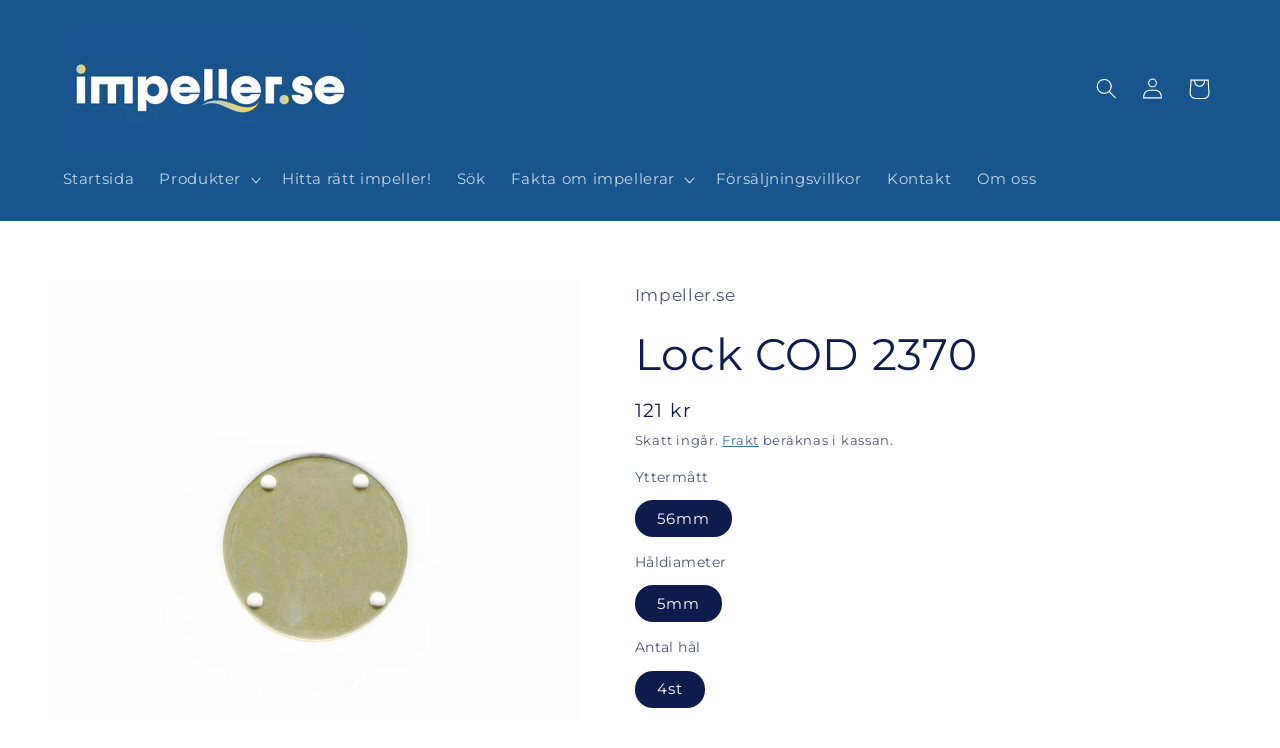

--- FILE ---
content_type: text/html; charset=utf-8
request_url: https://impeller.se/products/lock-cod-2370
body_size: 26195
content:
<!doctype html>
<html class="no-js" lang="sv">
  <head>
    <meta charset="utf-8">
    <meta http-equiv="X-UA-Compatible" content="IE=edge">
    <meta name="viewport" content="width=device-width,initial-scale=1">
    <meta name="theme-color" content="">
    <meta name="google-site-verification" content="zywwjHAOmzOvohwYoBWIFpnRGThYloU6vwFxfnSgYHI" />
    <link rel="canonical" href="https://impeller.se/products/lock-cod-2370"><link rel="preconnect" href="https://fonts.shopifycdn.com" crossorigin><title>
      Lock COD 2370
 &ndash; Impeller.se</title>

    
      <meta name="description" content="Mässinglock 2,5mm till ST.110-111-114-115">
    

    

<meta property="og:site_name" content="Impeller.se">
<meta property="og:url" content="https://impeller.se/products/lock-cod-2370">
<meta property="og:title" content="Lock COD 2370">
<meta property="og:type" content="product">
<meta property="og:description" content="Mässinglock 2,5mm till ST.110-111-114-115"><meta property="og:image" content="http://impeller.se/cdn/shop/files/Lock_2370x_51b9b28f-a59d-4c66-9081-402988923816.jpg?v=1712321424">
  <meta property="og:image:secure_url" content="https://impeller.se/cdn/shop/files/Lock_2370x_51b9b28f-a59d-4c66-9081-402988923816.jpg?v=1712321424">
  <meta property="og:image:width" content="1920">
  <meta property="og:image:height" content="1920"><meta property="og:price:amount" content="121">
  <meta property="og:price:currency" content="SEK"><meta name="twitter:card" content="summary_large_image">
<meta name="twitter:title" content="Lock COD 2370">
<meta name="twitter:description" content="Mässinglock 2,5mm till ST.110-111-114-115">


    <script src="//impeller.se/cdn/shop/t/2/assets/constants.js?v=58251544750838685771710775940" defer="defer"></script>
    <script src="//impeller.se/cdn/shop/t/2/assets/pubsub.js?v=158357773527763999511710775940" defer="defer"></script>
    <script src="//impeller.se/cdn/shop/t/2/assets/global.js?v=106116626045777747121710775940" defer="defer"></script><script src="//impeller.se/cdn/shop/t/2/assets/animations.js?v=88693664871331136111710775939" defer="defer"></script><script>window.performance && window.performance.mark && window.performance.mark('shopify.content_for_header.start');</script><meta name="facebook-domain-verification" content="afde0dy1ji6oxmsiekbt8mlc5zzw7p">
<meta name="google-site-verification" content="zywwjHAOmzOvohwYoBWIFpnRGThYloU6vwFxfnSgYHI">
<meta id="shopify-digital-wallet" name="shopify-digital-wallet" content="/79920365897/digital_wallets/dialog">
<link rel="alternate" type="application/json+oembed" href="https://impeller.se/products/lock-cod-2370.oembed">
<script async="async" src="/checkouts/internal/preloads.js?locale=sv-SE"></script>
<script id="shopify-features" type="application/json">{"accessToken":"db80672508866dc8e107fd79534a6167","betas":["rich-media-storefront-analytics"],"domain":"impeller.se","predictiveSearch":true,"shopId":79920365897,"locale":"sv"}</script>
<script>var Shopify = Shopify || {};
Shopify.shop = "abb0ab-4.myshopify.com";
Shopify.locale = "sv";
Shopify.currency = {"active":"SEK","rate":"1.0"};
Shopify.country = "SE";
Shopify.theme = {"name":"Refresh","id":159601295689,"schema_name":"Refresh","schema_version":"13.0.1","theme_store_id":1567,"role":"main"};
Shopify.theme.handle = "null";
Shopify.theme.style = {"id":null,"handle":null};
Shopify.cdnHost = "impeller.se/cdn";
Shopify.routes = Shopify.routes || {};
Shopify.routes.root = "/";</script>
<script type="module">!function(o){(o.Shopify=o.Shopify||{}).modules=!0}(window);</script>
<script>!function(o){function n(){var o=[];function n(){o.push(Array.prototype.slice.apply(arguments))}return n.q=o,n}var t=o.Shopify=o.Shopify||{};t.loadFeatures=n(),t.autoloadFeatures=n()}(window);</script>
<script id="shop-js-analytics" type="application/json">{"pageType":"product"}</script>
<script defer="defer" async type="module" src="//impeller.se/cdn/shopifycloud/shop-js/modules/v2/client.init-shop-cart-sync_D-iVwhuG.sv.esm.js"></script>
<script defer="defer" async type="module" src="//impeller.se/cdn/shopifycloud/shop-js/modules/v2/chunk.common_D_3wwUAB.esm.js"></script>
<script type="module">
  await import("//impeller.se/cdn/shopifycloud/shop-js/modules/v2/client.init-shop-cart-sync_D-iVwhuG.sv.esm.js");
await import("//impeller.se/cdn/shopifycloud/shop-js/modules/v2/chunk.common_D_3wwUAB.esm.js");

  window.Shopify.SignInWithShop?.initShopCartSync?.({"fedCMEnabled":true,"windoidEnabled":true});

</script>
<script id="__st">var __st={"a":79920365897,"offset":3600,"reqid":"145c57df-8a56-497d-9a25-9367d6378bf7-1768757377","pageurl":"impeller.se\/products\/lock-cod-2370","u":"f45590260035","p":"product","rtyp":"product","rid":8971781341513};</script>
<script>window.ShopifyPaypalV4VisibilityTracking = true;</script>
<script id="captcha-bootstrap">!function(){'use strict';const t='contact',e='account',n='new_comment',o=[[t,t],['blogs',n],['comments',n],[t,'customer']],c=[[e,'customer_login'],[e,'guest_login'],[e,'recover_customer_password'],[e,'create_customer']],r=t=>t.map((([t,e])=>`form[action*='/${t}']:not([data-nocaptcha='true']) input[name='form_type'][value='${e}']`)).join(','),a=t=>()=>t?[...document.querySelectorAll(t)].map((t=>t.form)):[];function s(){const t=[...o],e=r(t);return a(e)}const i='password',u='form_key',d=['recaptcha-v3-token','g-recaptcha-response','h-captcha-response',i],f=()=>{try{return window.sessionStorage}catch{return}},m='__shopify_v',_=t=>t.elements[u];function p(t,e,n=!1){try{const o=window.sessionStorage,c=JSON.parse(o.getItem(e)),{data:r}=function(t){const{data:e,action:n}=t;return t[m]||n?{data:e,action:n}:{data:t,action:n}}(c);for(const[e,n]of Object.entries(r))t.elements[e]&&(t.elements[e].value=n);n&&o.removeItem(e)}catch(o){console.error('form repopulation failed',{error:o})}}const l='form_type',E='cptcha';function T(t){t.dataset[E]=!0}const w=window,h=w.document,L='Shopify',v='ce_forms',y='captcha';let A=!1;((t,e)=>{const n=(g='f06e6c50-85a8-45c8-87d0-21a2b65856fe',I='https://cdn.shopify.com/shopifycloud/storefront-forms-hcaptcha/ce_storefront_forms_captcha_hcaptcha.v1.5.2.iife.js',D={infoText:'Skyddas av hCaptcha',privacyText:'Integritet',termsText:'Villkor'},(t,e,n)=>{const o=w[L][v],c=o.bindForm;if(c)return c(t,g,e,D).then(n);var r;o.q.push([[t,g,e,D],n]),r=I,A||(h.body.append(Object.assign(h.createElement('script'),{id:'captcha-provider',async:!0,src:r})),A=!0)});var g,I,D;w[L]=w[L]||{},w[L][v]=w[L][v]||{},w[L][v].q=[],w[L][y]=w[L][y]||{},w[L][y].protect=function(t,e){n(t,void 0,e),T(t)},Object.freeze(w[L][y]),function(t,e,n,w,h,L){const[v,y,A,g]=function(t,e,n){const i=e?o:[],u=t?c:[],d=[...i,...u],f=r(d),m=r(i),_=r(d.filter((([t,e])=>n.includes(e))));return[a(f),a(m),a(_),s()]}(w,h,L),I=t=>{const e=t.target;return e instanceof HTMLFormElement?e:e&&e.form},D=t=>v().includes(t);t.addEventListener('submit',(t=>{const e=I(t);if(!e)return;const n=D(e)&&!e.dataset.hcaptchaBound&&!e.dataset.recaptchaBound,o=_(e),c=g().includes(e)&&(!o||!o.value);(n||c)&&t.preventDefault(),c&&!n&&(function(t){try{if(!f())return;!function(t){const e=f();if(!e)return;const n=_(t);if(!n)return;const o=n.value;o&&e.removeItem(o)}(t);const e=Array.from(Array(32),(()=>Math.random().toString(36)[2])).join('');!function(t,e){_(t)||t.append(Object.assign(document.createElement('input'),{type:'hidden',name:u})),t.elements[u].value=e}(t,e),function(t,e){const n=f();if(!n)return;const o=[...t.querySelectorAll(`input[type='${i}']`)].map((({name:t})=>t)),c=[...d,...o],r={};for(const[a,s]of new FormData(t).entries())c.includes(a)||(r[a]=s);n.setItem(e,JSON.stringify({[m]:1,action:t.action,data:r}))}(t,e)}catch(e){console.error('failed to persist form',e)}}(e),e.submit())}));const S=(t,e)=>{t&&!t.dataset[E]&&(n(t,e.some((e=>e===t))),T(t))};for(const o of['focusin','change'])t.addEventListener(o,(t=>{const e=I(t);D(e)&&S(e,y())}));const B=e.get('form_key'),M=e.get(l),P=B&&M;t.addEventListener('DOMContentLoaded',(()=>{const t=y();if(P)for(const e of t)e.elements[l].value===M&&p(e,B);[...new Set([...A(),...v().filter((t=>'true'===t.dataset.shopifyCaptcha))])].forEach((e=>S(e,t)))}))}(h,new URLSearchParams(w.location.search),n,t,e,['guest_login'])})(!0,!0)}();</script>
<script integrity="sha256-4kQ18oKyAcykRKYeNunJcIwy7WH5gtpwJnB7kiuLZ1E=" data-source-attribution="shopify.loadfeatures" defer="defer" src="//impeller.se/cdn/shopifycloud/storefront/assets/storefront/load_feature-a0a9edcb.js" crossorigin="anonymous"></script>
<script data-source-attribution="shopify.dynamic_checkout.dynamic.init">var Shopify=Shopify||{};Shopify.PaymentButton=Shopify.PaymentButton||{isStorefrontPortableWallets:!0,init:function(){window.Shopify.PaymentButton.init=function(){};var t=document.createElement("script");t.src="https://impeller.se/cdn/shopifycloud/portable-wallets/latest/portable-wallets.sv.js",t.type="module",document.head.appendChild(t)}};
</script>
<script data-source-attribution="shopify.dynamic_checkout.buyer_consent">
  function portableWalletsHideBuyerConsent(e){var t=document.getElementById("shopify-buyer-consent"),n=document.getElementById("shopify-subscription-policy-button");t&&n&&(t.classList.add("hidden"),t.setAttribute("aria-hidden","true"),n.removeEventListener("click",e))}function portableWalletsShowBuyerConsent(e){var t=document.getElementById("shopify-buyer-consent"),n=document.getElementById("shopify-subscription-policy-button");t&&n&&(t.classList.remove("hidden"),t.removeAttribute("aria-hidden"),n.addEventListener("click",e))}window.Shopify?.PaymentButton&&(window.Shopify.PaymentButton.hideBuyerConsent=portableWalletsHideBuyerConsent,window.Shopify.PaymentButton.showBuyerConsent=portableWalletsShowBuyerConsent);
</script>
<script>
  function portableWalletsCleanup(e){e&&e.src&&console.error("Failed to load portable wallets script "+e.src);var t=document.querySelectorAll("shopify-accelerated-checkout .shopify-payment-button__skeleton, shopify-accelerated-checkout-cart .wallet-cart-button__skeleton"),e=document.getElementById("shopify-buyer-consent");for(let e=0;e<t.length;e++)t[e].remove();e&&e.remove()}function portableWalletsNotLoadedAsModule(e){e instanceof ErrorEvent&&"string"==typeof e.message&&e.message.includes("import.meta")&&"string"==typeof e.filename&&e.filename.includes("portable-wallets")&&(window.removeEventListener("error",portableWalletsNotLoadedAsModule),window.Shopify.PaymentButton.failedToLoad=e,"loading"===document.readyState?document.addEventListener("DOMContentLoaded",window.Shopify.PaymentButton.init):window.Shopify.PaymentButton.init())}window.addEventListener("error",portableWalletsNotLoadedAsModule);
</script>

<script type="module" src="https://impeller.se/cdn/shopifycloud/portable-wallets/latest/portable-wallets.sv.js" onError="portableWalletsCleanup(this)" crossorigin="anonymous"></script>
<script nomodule>
  document.addEventListener("DOMContentLoaded", portableWalletsCleanup);
</script>

<script id='scb4127' type='text/javascript' async='' src='https://impeller.se/cdn/shopifycloud/privacy-banner/storefront-banner.js'></script><link id="shopify-accelerated-checkout-styles" rel="stylesheet" media="screen" href="https://impeller.se/cdn/shopifycloud/portable-wallets/latest/accelerated-checkout-backwards-compat.css" crossorigin="anonymous">
<style id="shopify-accelerated-checkout-cart">
        #shopify-buyer-consent {
  margin-top: 1em;
  display: inline-block;
  width: 100%;
}

#shopify-buyer-consent.hidden {
  display: none;
}

#shopify-subscription-policy-button {
  background: none;
  border: none;
  padding: 0;
  text-decoration: underline;
  font-size: inherit;
  cursor: pointer;
}

#shopify-subscription-policy-button::before {
  box-shadow: none;
}

      </style>
<script id="sections-script" data-sections="header" defer="defer" src="//impeller.se/cdn/shop/t/2/compiled_assets/scripts.js?v=50"></script>
<script>window.performance && window.performance.mark && window.performance.mark('shopify.content_for_header.end');</script>


    <style data-shopify>
      @font-face {
  font-family: Montserrat;
  font-weight: 400;
  font-style: normal;
  font-display: swap;
  src: url("//impeller.se/cdn/fonts/montserrat/montserrat_n4.81949fa0ac9fd2021e16436151e8eaa539321637.woff2") format("woff2"),
       url("//impeller.se/cdn/fonts/montserrat/montserrat_n4.a6c632ca7b62da89c3594789ba828388aac693fe.woff") format("woff");
}

      @font-face {
  font-family: Montserrat;
  font-weight: 700;
  font-style: normal;
  font-display: swap;
  src: url("//impeller.se/cdn/fonts/montserrat/montserrat_n7.3c434e22befd5c18a6b4afadb1e3d77c128c7939.woff2") format("woff2"),
       url("//impeller.se/cdn/fonts/montserrat/montserrat_n7.5d9fa6e2cae713c8fb539a9876489d86207fe957.woff") format("woff");
}

      @font-face {
  font-family: Montserrat;
  font-weight: 400;
  font-style: italic;
  font-display: swap;
  src: url("//impeller.se/cdn/fonts/montserrat/montserrat_i4.5a4ea298b4789e064f62a29aafc18d41f09ae59b.woff2") format("woff2"),
       url("//impeller.se/cdn/fonts/montserrat/montserrat_i4.072b5869c5e0ed5b9d2021e4c2af132e16681ad2.woff") format("woff");
}

      @font-face {
  font-family: Montserrat;
  font-weight: 700;
  font-style: italic;
  font-display: swap;
  src: url("//impeller.se/cdn/fonts/montserrat/montserrat_i7.a0d4a463df4f146567d871890ffb3c80408e7732.woff2") format("woff2"),
       url("//impeller.se/cdn/fonts/montserrat/montserrat_i7.f6ec9f2a0681acc6f8152c40921d2a4d2e1a2c78.woff") format("woff");
}

      @font-face {
  font-family: Montserrat;
  font-weight: 400;
  font-style: normal;
  font-display: swap;
  src: url("//impeller.se/cdn/fonts/montserrat/montserrat_n4.81949fa0ac9fd2021e16436151e8eaa539321637.woff2") format("woff2"),
       url("//impeller.se/cdn/fonts/montserrat/montserrat_n4.a6c632ca7b62da89c3594789ba828388aac693fe.woff") format("woff");
}


      
        :root,
        .color-scheme-1 {
          --color-background: 255,255,255;
        
          --gradient-background: #ffffff;
        

        

        --color-foreground: 14,27,77;
        --color-background-contrast: 191,191,191;
        --color-shadow: 25,85,141;
        --color-button: 25,85,141;
        --color-button-text: 239,240,245;
        --color-secondary-button: 255,255,255;
        --color-secondary-button-text: 25,85,141;
        --color-link: 25,85,141;
        --color-badge-foreground: 14,27,77;
        --color-badge-background: 255,255,255;
        --color-badge-border: 14,27,77;
        --payment-terms-background-color: rgb(255 255 255);
      }
      
        
        .color-scheme-2 {
          --color-background: 255,255,255;
        
          --gradient-background: #ffffff;
        

        

        --color-foreground: 14,27,77;
        --color-background-contrast: 191,191,191;
        --color-shadow: 14,27,77;
        --color-button: 14,27,77;
        --color-button-text: 255,255,255;
        --color-secondary-button: 255,255,255;
        --color-secondary-button-text: 14,27,77;
        --color-link: 14,27,77;
        --color-badge-foreground: 14,27,77;
        --color-badge-background: 255,255,255;
        --color-badge-border: 14,27,77;
        --payment-terms-background-color: rgb(255 255 255);
      }
      
        
        .color-scheme-3 {
          --color-background: 25,85,141;
        
          --gradient-background: #19558d;
        

        

        --color-foreground: 255,255,255;
        --color-background-contrast: 6,20,33;
        --color-shadow: 14,27,77;
        --color-button: 255,255,255;
        --color-button-text: 14,27,77;
        --color-secondary-button: 25,85,141;
        --color-secondary-button-text: 255,255,255;
        --color-link: 255,255,255;
        --color-badge-foreground: 255,255,255;
        --color-badge-background: 25,85,141;
        --color-badge-border: 255,255,255;
        --payment-terms-background-color: rgb(25 85 141);
      }
      
        
        .color-scheme-4 {
          --color-background: 71,112,219;
        
          --gradient-background: #4770db;
        

        

        --color-foreground: 255,255,255;
        --color-background-contrast: 27,57,136;
        --color-shadow: 14,27,77;
        --color-button: 255,255,255;
        --color-button-text: 71,112,219;
        --color-secondary-button: 71,112,219;
        --color-secondary-button-text: 255,255,255;
        --color-link: 255,255,255;
        --color-badge-foreground: 255,255,255;
        --color-badge-background: 71,112,219;
        --color-badge-border: 255,255,255;
        --payment-terms-background-color: rgb(71 112 219);
      }
      
        
        .color-scheme-5 {
          --color-background: 227,36,2;
        
          --gradient-background: #e32402;
        

        

        --color-foreground: 255,255,255;
        --color-background-contrast: 101,16,1;
        --color-shadow: 14,27,77;
        --color-button: 255,255,255;
        --color-button-text: 227,36,2;
        --color-secondary-button: 227,36,2;
        --color-secondary-button-text: 255,255,255;
        --color-link: 255,255,255;
        --color-badge-foreground: 255,255,255;
        --color-badge-background: 227,36,2;
        --color-badge-border: 255,255,255;
        --payment-terms-background-color: rgb(227 36 2);
      }
      

      body, .color-scheme-1, .color-scheme-2, .color-scheme-3, .color-scheme-4, .color-scheme-5 {
        color: rgba(var(--color-foreground), 0.75);
        background-color: rgb(var(--color-background));
      }

      :root {
        --font-body-family: Montserrat, sans-serif;
        --font-body-style: normal;
        --font-body-weight: 400;
        --font-body-weight-bold: 700;

        --font-heading-family: Montserrat, sans-serif;
        --font-heading-style: normal;
        --font-heading-weight: 400;

        --font-body-scale: 1.05;
        --font-heading-scale: 1.0476190476190477;

        --media-padding: px;
        --media-border-opacity: 0.1;
        --media-border-width: 0px;
        --media-radius: 2px;
        --media-shadow-opacity: 0.0;
        --media-shadow-horizontal-offset: 0px;
        --media-shadow-vertical-offset: 4px;
        --media-shadow-blur-radius: 5px;
        --media-shadow-visible: 0;

        --page-width: 120rem;
        --page-width-margin: 0rem;

        --product-card-image-padding: 0.0rem;
        --product-card-corner-radius: 0.2rem;
        --product-card-text-alignment: left;
        --product-card-border-width: 0.1rem;
        --product-card-border-opacity: 1.0;
        --product-card-shadow-opacity: 0.0;
        --product-card-shadow-visible: 0;
        --product-card-shadow-horizontal-offset: 0.0rem;
        --product-card-shadow-vertical-offset: 0.4rem;
        --product-card-shadow-blur-radius: 0.5rem;

        --collection-card-image-padding: 1.6rem;
        --collection-card-corner-radius: 0.2rem;
        --collection-card-text-alignment: left;
        --collection-card-border-width: 0.1rem;
        --collection-card-border-opacity: 1.0;
        --collection-card-shadow-opacity: 0.0;
        --collection-card-shadow-visible: 0;
        --collection-card-shadow-horizontal-offset: 0.0rem;
        --collection-card-shadow-vertical-offset: 0.4rem;
        --collection-card-shadow-blur-radius: 0.5rem;

        --blog-card-image-padding: 1.6rem;
        --blog-card-corner-radius: 0.2rem;
        --blog-card-text-alignment: left;
        --blog-card-border-width: 0.1rem;
        --blog-card-border-opacity: 1.0;
        --blog-card-shadow-opacity: 0.0;
        --blog-card-shadow-visible: 0;
        --blog-card-shadow-horizontal-offset: 0.0rem;
        --blog-card-shadow-vertical-offset: 0.4rem;
        --blog-card-shadow-blur-radius: 0.5rem;

        --badge-corner-radius: 0.0rem;

        --popup-border-width: 1px;
        --popup-border-opacity: 0.1;
        --popup-corner-radius: 2px;
        --popup-shadow-opacity: 0.0;
        --popup-shadow-horizontal-offset: 0px;
        --popup-shadow-vertical-offset: 4px;
        --popup-shadow-blur-radius: 5px;

        --drawer-border-width: 0px;
        --drawer-border-opacity: 0.1;
        --drawer-shadow-opacity: 0.0;
        --drawer-shadow-horizontal-offset: 0px;
        --drawer-shadow-vertical-offset: 4px;
        --drawer-shadow-blur-radius: 5px;

        --spacing-sections-desktop: 0px;
        --spacing-sections-mobile: 0px;

        --grid-desktop-vertical-spacing: 28px;
        --grid-desktop-horizontal-spacing: 28px;
        --grid-mobile-vertical-spacing: 14px;
        --grid-mobile-horizontal-spacing: 14px;

        --text-boxes-border-opacity: 0.1;
        --text-boxes-border-width: 0px;
        --text-boxes-radius: 0px;
        --text-boxes-shadow-opacity: 0.0;
        --text-boxes-shadow-visible: 0;
        --text-boxes-shadow-horizontal-offset: 0px;
        --text-boxes-shadow-vertical-offset: 4px;
        --text-boxes-shadow-blur-radius: 5px;

        --buttons-radius: 40px;
        --buttons-radius-outset: 41px;
        --buttons-border-width: 1px;
        --buttons-border-opacity: 1.0;
        --buttons-shadow-opacity: 0.0;
        --buttons-shadow-visible: 0;
        --buttons-shadow-horizontal-offset: 0px;
        --buttons-shadow-vertical-offset: 4px;
        --buttons-shadow-blur-radius: 5px;
        --buttons-border-offset: 0.3px;

        --inputs-radius: 26px;
        --inputs-border-width: 1px;
        --inputs-border-opacity: 0.55;
        --inputs-shadow-opacity: 0.0;
        --inputs-shadow-horizontal-offset: 0px;
        --inputs-margin-offset: 0px;
        --inputs-shadow-vertical-offset: 0px;
        --inputs-shadow-blur-radius: 5px;
        --inputs-radius-outset: 27px;

        --variant-pills-radius: 40px;
        --variant-pills-border-width: 1px;
        --variant-pills-border-opacity: 0.55;
        --variant-pills-shadow-opacity: 0.0;
        --variant-pills-shadow-horizontal-offset: 0px;
        --variant-pills-shadow-vertical-offset: 4px;
        --variant-pills-shadow-blur-radius: 5px;
      }

      *,
      *::before,
      *::after {
        box-sizing: inherit;
      }

      html {
        box-sizing: border-box;
        font-size: calc(var(--font-body-scale) * 62.5%);
        height: 100%;
      }

      body {
        display: grid;
        grid-template-rows: auto auto 1fr auto;
        grid-template-columns: 100%;
        min-height: 100%;
        margin: 0;
        font-size: 1.5rem;
        letter-spacing: 0.06rem;
        line-height: calc(1 + 0.8 / var(--font-body-scale));
        font-family: var(--font-body-family);
        font-style: var(--font-body-style);
        font-weight: var(--font-body-weight);
      }

      @media screen and (min-width: 750px) {
        body {
          font-size: 1.6rem;
        }
      }
    </style>

    <link href="//impeller.se/cdn/shop/t/2/assets/base.css?v=25513028573540360251710775939" rel="stylesheet" type="text/css" media="all" />
<link rel="preload" as="font" href="//impeller.se/cdn/fonts/montserrat/montserrat_n4.81949fa0ac9fd2021e16436151e8eaa539321637.woff2" type="font/woff2" crossorigin><link rel="preload" as="font" href="//impeller.se/cdn/fonts/montserrat/montserrat_n4.81949fa0ac9fd2021e16436151e8eaa539321637.woff2" type="font/woff2" crossorigin><link
        rel="stylesheet"
        href="//impeller.se/cdn/shop/t/2/assets/component-predictive-search.css?v=118923337488134913561710775940"
        media="print"
        onload="this.media='all'"
      ><script>
      document.documentElement.className = document.documentElement.className.replace('no-js', 'js');
      if (Shopify.designMode) {
        document.documentElement.classList.add('shopify-design-mode');
      }
    </script>
  <link href="https://monorail-edge.shopifysvc.com" rel="dns-prefetch">
<script>(function(){if ("sendBeacon" in navigator && "performance" in window) {try {var session_token_from_headers = performance.getEntriesByType('navigation')[0].serverTiming.find(x => x.name == '_s').description;} catch {var session_token_from_headers = undefined;}var session_cookie_matches = document.cookie.match(/_shopify_s=([^;]*)/);var session_token_from_cookie = session_cookie_matches && session_cookie_matches.length === 2 ? session_cookie_matches[1] : "";var session_token = session_token_from_headers || session_token_from_cookie || "";function handle_abandonment_event(e) {var entries = performance.getEntries().filter(function(entry) {return /monorail-edge.shopifysvc.com/.test(entry.name);});if (!window.abandonment_tracked && entries.length === 0) {window.abandonment_tracked = true;var currentMs = Date.now();var navigation_start = performance.timing.navigationStart;var payload = {shop_id: 79920365897,url: window.location.href,navigation_start,duration: currentMs - navigation_start,session_token,page_type: "product"};window.navigator.sendBeacon("https://monorail-edge.shopifysvc.com/v1/produce", JSON.stringify({schema_id: "online_store_buyer_site_abandonment/1.1",payload: payload,metadata: {event_created_at_ms: currentMs,event_sent_at_ms: currentMs}}));}}window.addEventListener('pagehide', handle_abandonment_event);}}());</script>
<script id="web-pixels-manager-setup">(function e(e,d,r,n,o){if(void 0===o&&(o={}),!Boolean(null===(a=null===(i=window.Shopify)||void 0===i?void 0:i.analytics)||void 0===a?void 0:a.replayQueue)){var i,a;window.Shopify=window.Shopify||{};var t=window.Shopify;t.analytics=t.analytics||{};var s=t.analytics;s.replayQueue=[],s.publish=function(e,d,r){return s.replayQueue.push([e,d,r]),!0};try{self.performance.mark("wpm:start")}catch(e){}var l=function(){var e={modern:/Edge?\/(1{2}[4-9]|1[2-9]\d|[2-9]\d{2}|\d{4,})\.\d+(\.\d+|)|Firefox\/(1{2}[4-9]|1[2-9]\d|[2-9]\d{2}|\d{4,})\.\d+(\.\d+|)|Chrom(ium|e)\/(9{2}|\d{3,})\.\d+(\.\d+|)|(Maci|X1{2}).+ Version\/(15\.\d+|(1[6-9]|[2-9]\d|\d{3,})\.\d+)([,.]\d+|)( \(\w+\)|)( Mobile\/\w+|) Safari\/|Chrome.+OPR\/(9{2}|\d{3,})\.\d+\.\d+|(CPU[ +]OS|iPhone[ +]OS|CPU[ +]iPhone|CPU IPhone OS|CPU iPad OS)[ +]+(15[._]\d+|(1[6-9]|[2-9]\d|\d{3,})[._]\d+)([._]\d+|)|Android:?[ /-](13[3-9]|1[4-9]\d|[2-9]\d{2}|\d{4,})(\.\d+|)(\.\d+|)|Android.+Firefox\/(13[5-9]|1[4-9]\d|[2-9]\d{2}|\d{4,})\.\d+(\.\d+|)|Android.+Chrom(ium|e)\/(13[3-9]|1[4-9]\d|[2-9]\d{2}|\d{4,})\.\d+(\.\d+|)|SamsungBrowser\/([2-9]\d|\d{3,})\.\d+/,legacy:/Edge?\/(1[6-9]|[2-9]\d|\d{3,})\.\d+(\.\d+|)|Firefox\/(5[4-9]|[6-9]\d|\d{3,})\.\d+(\.\d+|)|Chrom(ium|e)\/(5[1-9]|[6-9]\d|\d{3,})\.\d+(\.\d+|)([\d.]+$|.*Safari\/(?![\d.]+ Edge\/[\d.]+$))|(Maci|X1{2}).+ Version\/(10\.\d+|(1[1-9]|[2-9]\d|\d{3,})\.\d+)([,.]\d+|)( \(\w+\)|)( Mobile\/\w+|) Safari\/|Chrome.+OPR\/(3[89]|[4-9]\d|\d{3,})\.\d+\.\d+|(CPU[ +]OS|iPhone[ +]OS|CPU[ +]iPhone|CPU IPhone OS|CPU iPad OS)[ +]+(10[._]\d+|(1[1-9]|[2-9]\d|\d{3,})[._]\d+)([._]\d+|)|Android:?[ /-](13[3-9]|1[4-9]\d|[2-9]\d{2}|\d{4,})(\.\d+|)(\.\d+|)|Mobile Safari.+OPR\/([89]\d|\d{3,})\.\d+\.\d+|Android.+Firefox\/(13[5-9]|1[4-9]\d|[2-9]\d{2}|\d{4,})\.\d+(\.\d+|)|Android.+Chrom(ium|e)\/(13[3-9]|1[4-9]\d|[2-9]\d{2}|\d{4,})\.\d+(\.\d+|)|Android.+(UC? ?Browser|UCWEB|U3)[ /]?(15\.([5-9]|\d{2,})|(1[6-9]|[2-9]\d|\d{3,})\.\d+)\.\d+|SamsungBrowser\/(5\.\d+|([6-9]|\d{2,})\.\d+)|Android.+MQ{2}Browser\/(14(\.(9|\d{2,})|)|(1[5-9]|[2-9]\d|\d{3,})(\.\d+|))(\.\d+|)|K[Aa][Ii]OS\/(3\.\d+|([4-9]|\d{2,})\.\d+)(\.\d+|)/},d=e.modern,r=e.legacy,n=navigator.userAgent;return n.match(d)?"modern":n.match(r)?"legacy":"unknown"}(),u="modern"===l?"modern":"legacy",c=(null!=n?n:{modern:"",legacy:""})[u],f=function(e){return[e.baseUrl,"/wpm","/b",e.hashVersion,"modern"===e.buildTarget?"m":"l",".js"].join("")}({baseUrl:d,hashVersion:r,buildTarget:u}),m=function(e){var d=e.version,r=e.bundleTarget,n=e.surface,o=e.pageUrl,i=e.monorailEndpoint;return{emit:function(e){var a=e.status,t=e.errorMsg,s=(new Date).getTime(),l=JSON.stringify({metadata:{event_sent_at_ms:s},events:[{schema_id:"web_pixels_manager_load/3.1",payload:{version:d,bundle_target:r,page_url:o,status:a,surface:n,error_msg:t},metadata:{event_created_at_ms:s}}]});if(!i)return console&&console.warn&&console.warn("[Web Pixels Manager] No Monorail endpoint provided, skipping logging."),!1;try{return self.navigator.sendBeacon.bind(self.navigator)(i,l)}catch(e){}var u=new XMLHttpRequest;try{return u.open("POST",i,!0),u.setRequestHeader("Content-Type","text/plain"),u.send(l),!0}catch(e){return console&&console.warn&&console.warn("[Web Pixels Manager] Got an unhandled error while logging to Monorail."),!1}}}}({version:r,bundleTarget:l,surface:e.surface,pageUrl:self.location.href,monorailEndpoint:e.monorailEndpoint});try{o.browserTarget=l,function(e){var d=e.src,r=e.async,n=void 0===r||r,o=e.onload,i=e.onerror,a=e.sri,t=e.scriptDataAttributes,s=void 0===t?{}:t,l=document.createElement("script"),u=document.querySelector("head"),c=document.querySelector("body");if(l.async=n,l.src=d,a&&(l.integrity=a,l.crossOrigin="anonymous"),s)for(var f in s)if(Object.prototype.hasOwnProperty.call(s,f))try{l.dataset[f]=s[f]}catch(e){}if(o&&l.addEventListener("load",o),i&&l.addEventListener("error",i),u)u.appendChild(l);else{if(!c)throw new Error("Did not find a head or body element to append the script");c.appendChild(l)}}({src:f,async:!0,onload:function(){if(!function(){var e,d;return Boolean(null===(d=null===(e=window.Shopify)||void 0===e?void 0:e.analytics)||void 0===d?void 0:d.initialized)}()){var d=window.webPixelsManager.init(e)||void 0;if(d){var r=window.Shopify.analytics;r.replayQueue.forEach((function(e){var r=e[0],n=e[1],o=e[2];d.publishCustomEvent(r,n,o)})),r.replayQueue=[],r.publish=d.publishCustomEvent,r.visitor=d.visitor,r.initialized=!0}}},onerror:function(){return m.emit({status:"failed",errorMsg:"".concat(f," has failed to load")})},sri:function(e){var d=/^sha384-[A-Za-z0-9+/=]+$/;return"string"==typeof e&&d.test(e)}(c)?c:"",scriptDataAttributes:o}),m.emit({status:"loading"})}catch(e){m.emit({status:"failed",errorMsg:(null==e?void 0:e.message)||"Unknown error"})}}})({shopId: 79920365897,storefrontBaseUrl: "https://impeller.se",extensionsBaseUrl: "https://extensions.shopifycdn.com/cdn/shopifycloud/web-pixels-manager",monorailEndpoint: "https://monorail-edge.shopifysvc.com/unstable/produce_batch",surface: "storefront-renderer",enabledBetaFlags: ["2dca8a86"],webPixelsConfigList: [{"id":"834961737","configuration":"{\"config\":\"{\\\"pixel_id\\\":\\\"G-XCM5W61ZSY\\\",\\\"target_country\\\":\\\"SE\\\",\\\"gtag_events\\\":[{\\\"type\\\":\\\"begin_checkout\\\",\\\"action_label\\\":\\\"G-XCM5W61ZSY\\\"},{\\\"type\\\":\\\"search\\\",\\\"action_label\\\":\\\"G-XCM5W61ZSY\\\"},{\\\"type\\\":\\\"view_item\\\",\\\"action_label\\\":[\\\"G-XCM5W61ZSY\\\",\\\"MC-WM9M1NZ3EZ\\\"]},{\\\"type\\\":\\\"purchase\\\",\\\"action_label\\\":[\\\"G-XCM5W61ZSY\\\",\\\"MC-WM9M1NZ3EZ\\\"]},{\\\"type\\\":\\\"page_view\\\",\\\"action_label\\\":[\\\"G-XCM5W61ZSY\\\",\\\"MC-WM9M1NZ3EZ\\\"]},{\\\"type\\\":\\\"add_payment_info\\\",\\\"action_label\\\":\\\"G-XCM5W61ZSY\\\"},{\\\"type\\\":\\\"add_to_cart\\\",\\\"action_label\\\":\\\"G-XCM5W61ZSY\\\"}],\\\"enable_monitoring_mode\\\":false}\"}","eventPayloadVersion":"v1","runtimeContext":"OPEN","scriptVersion":"b2a88bafab3e21179ed38636efcd8a93","type":"APP","apiClientId":1780363,"privacyPurposes":[],"dataSharingAdjustments":{"protectedCustomerApprovalScopes":["read_customer_address","read_customer_email","read_customer_name","read_customer_personal_data","read_customer_phone"]}},{"id":"396853577","configuration":"{\"pixel_id\":\"352944164042135\",\"pixel_type\":\"facebook_pixel\",\"metaapp_system_user_token\":\"-\"}","eventPayloadVersion":"v1","runtimeContext":"OPEN","scriptVersion":"ca16bc87fe92b6042fbaa3acc2fbdaa6","type":"APP","apiClientId":2329312,"privacyPurposes":["ANALYTICS","MARKETING","SALE_OF_DATA"],"dataSharingAdjustments":{"protectedCustomerApprovalScopes":["read_customer_address","read_customer_email","read_customer_name","read_customer_personal_data","read_customer_phone"]}},{"id":"shopify-app-pixel","configuration":"{}","eventPayloadVersion":"v1","runtimeContext":"STRICT","scriptVersion":"0450","apiClientId":"shopify-pixel","type":"APP","privacyPurposes":["ANALYTICS","MARKETING"]},{"id":"shopify-custom-pixel","eventPayloadVersion":"v1","runtimeContext":"LAX","scriptVersion":"0450","apiClientId":"shopify-pixel","type":"CUSTOM","privacyPurposes":["ANALYTICS","MARKETING"]}],isMerchantRequest: false,initData: {"shop":{"name":"Impeller.se","paymentSettings":{"currencyCode":"SEK"},"myshopifyDomain":"abb0ab-4.myshopify.com","countryCode":"SE","storefrontUrl":"https:\/\/impeller.se"},"customer":null,"cart":null,"checkout":null,"productVariants":[{"price":{"amount":121.0,"currencyCode":"SEK"},"product":{"title":"Lock COD 2370","vendor":"Impeller.se","id":"8971781341513","untranslatedTitle":"Lock COD 2370","url":"\/products\/lock-cod-2370","type":"Impeller lock"},"id":"49780615479625","image":{"src":"\/\/impeller.se\/cdn\/shop\/files\/Lock_2370x_51b9b28f-a59d-4c66-9081-402988923816.jpg?v=1712321424"},"sku":"2370","title":"56mm \/ 5mm \/ 4st","untranslatedTitle":"56mm \/ 5mm \/ 4st"}],"purchasingCompany":null},},"https://impeller.se/cdn","fcfee988w5aeb613cpc8e4bc33m6693e112",{"modern":"","legacy":""},{"shopId":"79920365897","storefrontBaseUrl":"https:\/\/impeller.se","extensionBaseUrl":"https:\/\/extensions.shopifycdn.com\/cdn\/shopifycloud\/web-pixels-manager","surface":"storefront-renderer","enabledBetaFlags":"[\"2dca8a86\"]","isMerchantRequest":"false","hashVersion":"fcfee988w5aeb613cpc8e4bc33m6693e112","publish":"custom","events":"[[\"page_viewed\",{}],[\"product_viewed\",{\"productVariant\":{\"price\":{\"amount\":121.0,\"currencyCode\":\"SEK\"},\"product\":{\"title\":\"Lock COD 2370\",\"vendor\":\"Impeller.se\",\"id\":\"8971781341513\",\"untranslatedTitle\":\"Lock COD 2370\",\"url\":\"\/products\/lock-cod-2370\",\"type\":\"Impeller lock\"},\"id\":\"49780615479625\",\"image\":{\"src\":\"\/\/impeller.se\/cdn\/shop\/files\/Lock_2370x_51b9b28f-a59d-4c66-9081-402988923816.jpg?v=1712321424\"},\"sku\":\"2370\",\"title\":\"56mm \/ 5mm \/ 4st\",\"untranslatedTitle\":\"56mm \/ 5mm \/ 4st\"}}]]"});</script><script>
  window.ShopifyAnalytics = window.ShopifyAnalytics || {};
  window.ShopifyAnalytics.meta = window.ShopifyAnalytics.meta || {};
  window.ShopifyAnalytics.meta.currency = 'SEK';
  var meta = {"product":{"id":8971781341513,"gid":"gid:\/\/shopify\/Product\/8971781341513","vendor":"Impeller.se","type":"Impeller lock","handle":"lock-cod-2370","variants":[{"id":49780615479625,"price":12100,"name":"Lock COD 2370 - 56mm \/ 5mm \/ 4st","public_title":"56mm \/ 5mm \/ 4st","sku":"2370"}],"remote":false},"page":{"pageType":"product","resourceType":"product","resourceId":8971781341513,"requestId":"145c57df-8a56-497d-9a25-9367d6378bf7-1768757377"}};
  for (var attr in meta) {
    window.ShopifyAnalytics.meta[attr] = meta[attr];
  }
</script>
<script class="analytics">
  (function () {
    var customDocumentWrite = function(content) {
      var jquery = null;

      if (window.jQuery) {
        jquery = window.jQuery;
      } else if (window.Checkout && window.Checkout.$) {
        jquery = window.Checkout.$;
      }

      if (jquery) {
        jquery('body').append(content);
      }
    };

    var hasLoggedConversion = function(token) {
      if (token) {
        return document.cookie.indexOf('loggedConversion=' + token) !== -1;
      }
      return false;
    }

    var setCookieIfConversion = function(token) {
      if (token) {
        var twoMonthsFromNow = new Date(Date.now());
        twoMonthsFromNow.setMonth(twoMonthsFromNow.getMonth() + 2);

        document.cookie = 'loggedConversion=' + token + '; expires=' + twoMonthsFromNow;
      }
    }

    var trekkie = window.ShopifyAnalytics.lib = window.trekkie = window.trekkie || [];
    if (trekkie.integrations) {
      return;
    }
    trekkie.methods = [
      'identify',
      'page',
      'ready',
      'track',
      'trackForm',
      'trackLink'
    ];
    trekkie.factory = function(method) {
      return function() {
        var args = Array.prototype.slice.call(arguments);
        args.unshift(method);
        trekkie.push(args);
        return trekkie;
      };
    };
    for (var i = 0; i < trekkie.methods.length; i++) {
      var key = trekkie.methods[i];
      trekkie[key] = trekkie.factory(key);
    }
    trekkie.load = function(config) {
      trekkie.config = config || {};
      trekkie.config.initialDocumentCookie = document.cookie;
      var first = document.getElementsByTagName('script')[0];
      var script = document.createElement('script');
      script.type = 'text/javascript';
      script.onerror = function(e) {
        var scriptFallback = document.createElement('script');
        scriptFallback.type = 'text/javascript';
        scriptFallback.onerror = function(error) {
                var Monorail = {
      produce: function produce(monorailDomain, schemaId, payload) {
        var currentMs = new Date().getTime();
        var event = {
          schema_id: schemaId,
          payload: payload,
          metadata: {
            event_created_at_ms: currentMs,
            event_sent_at_ms: currentMs
          }
        };
        return Monorail.sendRequest("https://" + monorailDomain + "/v1/produce", JSON.stringify(event));
      },
      sendRequest: function sendRequest(endpointUrl, payload) {
        // Try the sendBeacon API
        if (window && window.navigator && typeof window.navigator.sendBeacon === 'function' && typeof window.Blob === 'function' && !Monorail.isIos12()) {
          var blobData = new window.Blob([payload], {
            type: 'text/plain'
          });

          if (window.navigator.sendBeacon(endpointUrl, blobData)) {
            return true;
          } // sendBeacon was not successful

        } // XHR beacon

        var xhr = new XMLHttpRequest();

        try {
          xhr.open('POST', endpointUrl);
          xhr.setRequestHeader('Content-Type', 'text/plain');
          xhr.send(payload);
        } catch (e) {
          console.log(e);
        }

        return false;
      },
      isIos12: function isIos12() {
        return window.navigator.userAgent.lastIndexOf('iPhone; CPU iPhone OS 12_') !== -1 || window.navigator.userAgent.lastIndexOf('iPad; CPU OS 12_') !== -1;
      }
    };
    Monorail.produce('monorail-edge.shopifysvc.com',
      'trekkie_storefront_load_errors/1.1',
      {shop_id: 79920365897,
      theme_id: 159601295689,
      app_name: "storefront",
      context_url: window.location.href,
      source_url: "//impeller.se/cdn/s/trekkie.storefront.cd680fe47e6c39ca5d5df5f0a32d569bc48c0f27.min.js"});

        };
        scriptFallback.async = true;
        scriptFallback.src = '//impeller.se/cdn/s/trekkie.storefront.cd680fe47e6c39ca5d5df5f0a32d569bc48c0f27.min.js';
        first.parentNode.insertBefore(scriptFallback, first);
      };
      script.async = true;
      script.src = '//impeller.se/cdn/s/trekkie.storefront.cd680fe47e6c39ca5d5df5f0a32d569bc48c0f27.min.js';
      first.parentNode.insertBefore(script, first);
    };
    trekkie.load(
      {"Trekkie":{"appName":"storefront","development":false,"defaultAttributes":{"shopId":79920365897,"isMerchantRequest":null,"themeId":159601295689,"themeCityHash":"13711172160537068943","contentLanguage":"sv","currency":"SEK","eventMetadataId":"5b6a3572-2ace-449b-85d2-8bfc25ed77d4"},"isServerSideCookieWritingEnabled":true,"monorailRegion":"shop_domain","enabledBetaFlags":["65f19447"]},"Session Attribution":{},"S2S":{"facebookCapiEnabled":true,"source":"trekkie-storefront-renderer","apiClientId":580111}}
    );

    var loaded = false;
    trekkie.ready(function() {
      if (loaded) return;
      loaded = true;

      window.ShopifyAnalytics.lib = window.trekkie;

      var originalDocumentWrite = document.write;
      document.write = customDocumentWrite;
      try { window.ShopifyAnalytics.merchantGoogleAnalytics.call(this); } catch(error) {};
      document.write = originalDocumentWrite;

      window.ShopifyAnalytics.lib.page(null,{"pageType":"product","resourceType":"product","resourceId":8971781341513,"requestId":"145c57df-8a56-497d-9a25-9367d6378bf7-1768757377","shopifyEmitted":true});

      var match = window.location.pathname.match(/checkouts\/(.+)\/(thank_you|post_purchase)/)
      var token = match? match[1]: undefined;
      if (!hasLoggedConversion(token)) {
        setCookieIfConversion(token);
        window.ShopifyAnalytics.lib.track("Viewed Product",{"currency":"SEK","variantId":49780615479625,"productId":8971781341513,"productGid":"gid:\/\/shopify\/Product\/8971781341513","name":"Lock COD 2370 - 56mm \/ 5mm \/ 4st","price":"121.00","sku":"2370","brand":"Impeller.se","variant":"56mm \/ 5mm \/ 4st","category":"Impeller lock","nonInteraction":true,"remote":false},undefined,undefined,{"shopifyEmitted":true});
      window.ShopifyAnalytics.lib.track("monorail:\/\/trekkie_storefront_viewed_product\/1.1",{"currency":"SEK","variantId":49780615479625,"productId":8971781341513,"productGid":"gid:\/\/shopify\/Product\/8971781341513","name":"Lock COD 2370 - 56mm \/ 5mm \/ 4st","price":"121.00","sku":"2370","brand":"Impeller.se","variant":"56mm \/ 5mm \/ 4st","category":"Impeller lock","nonInteraction":true,"remote":false,"referer":"https:\/\/impeller.se\/products\/lock-cod-2370"});
      }
    });


        var eventsListenerScript = document.createElement('script');
        eventsListenerScript.async = true;
        eventsListenerScript.src = "//impeller.se/cdn/shopifycloud/storefront/assets/shop_events_listener-3da45d37.js";
        document.getElementsByTagName('head')[0].appendChild(eventsListenerScript);

})();</script>
<script
  defer
  src="https://impeller.se/cdn/shopifycloud/perf-kit/shopify-perf-kit-3.0.4.min.js"
  data-application="storefront-renderer"
  data-shop-id="79920365897"
  data-render-region="gcp-us-east1"
  data-page-type="product"
  data-theme-instance-id="159601295689"
  data-theme-name="Refresh"
  data-theme-version="13.0.1"
  data-monorail-region="shop_domain"
  data-resource-timing-sampling-rate="10"
  data-shs="true"
  data-shs-beacon="true"
  data-shs-export-with-fetch="true"
  data-shs-logs-sample-rate="1"
  data-shs-beacon-endpoint="https://impeller.se/api/collect"
></script>
</head>

  <body class="gradient">
    <a class="skip-to-content-link button visually-hidden" href="#MainContent">
      Gå vidare till innehåll
    </a>

<link href="//impeller.se/cdn/shop/t/2/assets/quantity-popover.css?v=153075665213740339621710775940" rel="stylesheet" type="text/css" media="all" />
<link href="//impeller.se/cdn/shop/t/2/assets/component-card.css?v=170127402091165654191710775939" rel="stylesheet" type="text/css" media="all" />

<script src="//impeller.se/cdn/shop/t/2/assets/cart.js?v=116571066492035312161710775939" defer="defer"></script>
<script src="//impeller.se/cdn/shop/t/2/assets/quantity-popover.js?v=19455713230017000861710775941" defer="defer"></script>

<style>
  .drawer {
    visibility: hidden;
  }
</style>

<cart-drawer class="drawer is-empty">
  <div id="CartDrawer" class="cart-drawer">
    <div id="CartDrawer-Overlay" class="cart-drawer__overlay"></div>
    <div
      class="drawer__inner gradient color-scheme-1"
      role="dialog"
      aria-modal="true"
      aria-label="Din varukorg"
      tabindex="-1"
    ><div class="drawer__inner-empty">
          <div class="cart-drawer__warnings center">
            <div class="cart-drawer__empty-content">
              <h2 class="cart__empty-text">Din varukorg är tom</h2>
              <button
                class="drawer__close"
                type="button"
                onclick="this.closest('cart-drawer').close()"
                aria-label="Stäng"
              >
                <svg
  xmlns="http://www.w3.org/2000/svg"
  aria-hidden="true"
  focusable="false"
  class="icon icon-close"
  fill="none"
  viewBox="0 0 18 17"
>
  <path d="M.865 15.978a.5.5 0 00.707.707l7.433-7.431 7.579 7.282a.501.501 0 00.846-.37.5.5 0 00-.153-.351L9.712 8.546l7.417-7.416a.5.5 0 10-.707-.708L8.991 7.853 1.413.573a.5.5 0 10-.693.72l7.563 7.268-7.418 7.417z" fill="currentColor">
</svg>

              </button>
              <a href="/collections/all" class="button">
                Fortsätt shoppa
              </a><p class="cart__login-title h3">Har du ett konto?</p>
                <p class="cart__login-paragraph">
                  <a href="https://shopify.com/79920365897/account?locale=sv&region_country=SE" class="link underlined-link">Logga in</a> för att gå till kassan snabbare.
                </p></div>
          </div></div><div class="drawer__header">
        <h2 class="drawer__heading">Din varukorg</h2>
        <button
          class="drawer__close"
          type="button"
          onclick="this.closest('cart-drawer').close()"
          aria-label="Stäng"
        >
          <svg
  xmlns="http://www.w3.org/2000/svg"
  aria-hidden="true"
  focusable="false"
  class="icon icon-close"
  fill="none"
  viewBox="0 0 18 17"
>
  <path d="M.865 15.978a.5.5 0 00.707.707l7.433-7.431 7.579 7.282a.501.501 0 00.846-.37.5.5 0 00-.153-.351L9.712 8.546l7.417-7.416a.5.5 0 10-.707-.708L8.991 7.853 1.413.573a.5.5 0 10-.693.72l7.563 7.268-7.418 7.417z" fill="currentColor">
</svg>

        </button>
      </div>
      <cart-drawer-items
        
          class=" is-empty"
        
      >
        <form
          action="/cart"
          id="CartDrawer-Form"
          class="cart__contents cart-drawer__form"
          method="post"
        >
          <div id="CartDrawer-CartItems" class="drawer__contents js-contents"><p id="CartDrawer-LiveRegionText" class="visually-hidden" role="status"></p>
            <p id="CartDrawer-LineItemStatus" class="visually-hidden" aria-hidden="true" role="status">
              Laddar ...
            </p>
          </div>
          <div id="CartDrawer-CartErrors" role="alert"></div>
        </form>
      </cart-drawer-items>
      <div class="drawer__footer"><!-- Start blocks -->
        <!-- Subtotals -->

        <div class="cart-drawer__footer" >
          <div></div>

          <div class="totals" role="status">
            <h2 class="totals__total">Beräknad totalsumma</h2>
            <p class="totals__total-value">0 SEK</p>
          </div>

          <small class="tax-note caption-large rte">Skatt ingår. <a href="/policies/shipping-policy">Leverans</a> och rabatter beräknas i kassan.
</small>
        </div>

        <!-- CTAs -->

        <div class="cart__ctas" >
          <noscript>
            <button type="submit" class="cart__update-button button button--secondary" form="CartDrawer-Form">
              Uppdatera
            </button>
          </noscript>

          <button
            type="submit"
            id="CartDrawer-Checkout"
            class="cart__checkout-button button"
            name="checkout"
            form="CartDrawer-Form"
            
              disabled
            
          >
            Gå till kassan
          </button>
        </div>
      </div>
    </div>
  </div>
</cart-drawer>

<script>
  document.addEventListener('DOMContentLoaded', function () {
    function isIE() {
      const ua = window.navigator.userAgent;
      const msie = ua.indexOf('MSIE ');
      const trident = ua.indexOf('Trident/');

      return msie > 0 || trident > 0;
    }

    if (!isIE()) return;
    const cartSubmitInput = document.createElement('input');
    cartSubmitInput.setAttribute('name', 'checkout');
    cartSubmitInput.setAttribute('type', 'hidden');
    document.querySelector('#cart').appendChild(cartSubmitInput);
    document.querySelector('#checkout').addEventListener('click', function (event) {
      document.querySelector('#cart').submit();
    });
  });
</script>
<!-- BEGIN sections: header-group -->
<div id="shopify-section-sections--21023687901513__header" class="shopify-section shopify-section-group-header-group section-header"><link rel="stylesheet" href="//impeller.se/cdn/shop/t/2/assets/component-list-menu.css?v=151968516119678728991710775940" media="print" onload="this.media='all'">
<link rel="stylesheet" href="//impeller.se/cdn/shop/t/2/assets/component-search.css?v=165164710990765432851710775940" media="print" onload="this.media='all'">
<link rel="stylesheet" href="//impeller.se/cdn/shop/t/2/assets/component-menu-drawer.css?v=85170387104997277661710775940" media="print" onload="this.media='all'">
<link rel="stylesheet" href="//impeller.se/cdn/shop/t/2/assets/component-cart-notification.css?v=54116361853792938221710775939" media="print" onload="this.media='all'">
<link rel="stylesheet" href="//impeller.se/cdn/shop/t/2/assets/component-cart-items.css?v=136978088507021421401710775939" media="print" onload="this.media='all'"><link rel="stylesheet" href="//impeller.se/cdn/shop/t/2/assets/component-price.css?v=70172745017360139101710775940" media="print" onload="this.media='all'"><link rel="stylesheet" href="//impeller.se/cdn/shop/t/2/assets/component-mega-menu.css?v=10110889665867715061710775940" media="print" onload="this.media='all'">
  <noscript><link href="//impeller.se/cdn/shop/t/2/assets/component-mega-menu.css?v=10110889665867715061710775940" rel="stylesheet" type="text/css" media="all" /></noscript><link href="//impeller.se/cdn/shop/t/2/assets/component-cart-drawer.css?v=67327691417103202711710775939" rel="stylesheet" type="text/css" media="all" />
  <link href="//impeller.se/cdn/shop/t/2/assets/component-cart.css?v=181291337967238571831710775939" rel="stylesheet" type="text/css" media="all" />
  <link href="//impeller.se/cdn/shop/t/2/assets/component-totals.css?v=15906652033866631521710775940" rel="stylesheet" type="text/css" media="all" />
  <link href="//impeller.se/cdn/shop/t/2/assets/component-price.css?v=70172745017360139101710775940" rel="stylesheet" type="text/css" media="all" />
  <link href="//impeller.se/cdn/shop/t/2/assets/component-discounts.css?v=152760482443307489271710775940" rel="stylesheet" type="text/css" media="all" />
<noscript><link href="//impeller.se/cdn/shop/t/2/assets/component-list-menu.css?v=151968516119678728991710775940" rel="stylesheet" type="text/css" media="all" /></noscript>
<noscript><link href="//impeller.se/cdn/shop/t/2/assets/component-search.css?v=165164710990765432851710775940" rel="stylesheet" type="text/css" media="all" /></noscript>
<noscript><link href="//impeller.se/cdn/shop/t/2/assets/component-menu-drawer.css?v=85170387104997277661710775940" rel="stylesheet" type="text/css" media="all" /></noscript>
<noscript><link href="//impeller.se/cdn/shop/t/2/assets/component-cart-notification.css?v=54116361853792938221710775939" rel="stylesheet" type="text/css" media="all" /></noscript>
<noscript><link href="//impeller.se/cdn/shop/t/2/assets/component-cart-items.css?v=136978088507021421401710775939" rel="stylesheet" type="text/css" media="all" /></noscript>

<style>
  header-drawer {
    justify-self: start;
    margin-left: -1.2rem;
  }@media screen and (min-width: 990px) {
      header-drawer {
        display: none;
      }
    }.menu-drawer-container {
    display: flex;
  }

  .list-menu {
    list-style: none;
    padding: 0;
    margin: 0;
  }

  .list-menu--inline {
    display: inline-flex;
    flex-wrap: wrap;
  }

  summary.list-menu__item {
    padding-right: 2.7rem;
  }

  .list-menu__item {
    display: flex;
    align-items: center;
    line-height: calc(1 + 0.3 / var(--font-body-scale));
  }

  .list-menu__item--link {
    text-decoration: none;
    padding-bottom: 1rem;
    padding-top: 1rem;
    line-height: calc(1 + 0.8 / var(--font-body-scale));
  }

  @media screen and (min-width: 750px) {
    .list-menu__item--link {
      padding-bottom: 0.5rem;
      padding-top: 0.5rem;
    }
  }
</style><style data-shopify>.header {
    padding: 10px 3rem 10px 3rem;
  }

  .section-header {
    position: sticky; /* This is for fixing a Safari z-index issue. PR #2147 */
    margin-bottom: 0px;
  }

  @media screen and (min-width: 750px) {
    .section-header {
      margin-bottom: 0px;
    }
  }

  @media screen and (min-width: 990px) {
    .header {
      padding-top: 20px;
      padding-bottom: 20px;
    }
  }</style><script src="//impeller.se/cdn/shop/t/2/assets/details-disclosure.js?v=13653116266235556501710775940" defer="defer"></script>
<script src="//impeller.se/cdn/shop/t/2/assets/details-modal.js?v=25581673532751508451710775940" defer="defer"></script>
<script src="//impeller.se/cdn/shop/t/2/assets/cart-notification.js?v=133508293167896966491710775939" defer="defer"></script>
<script src="//impeller.se/cdn/shop/t/2/assets/search-form.js?v=133129549252120666541710775941" defer="defer"></script><script src="//impeller.se/cdn/shop/t/2/assets/cart-drawer.js?v=105077087914686398511710775939" defer="defer"></script><svg xmlns="http://www.w3.org/2000/svg" class="hidden">
  <symbol id="icon-search" viewbox="0 0 18 19" fill="none">
    <path fill-rule="evenodd" clip-rule="evenodd" d="M11.03 11.68A5.784 5.784 0 112.85 3.5a5.784 5.784 0 018.18 8.18zm.26 1.12a6.78 6.78 0 11.72-.7l5.4 5.4a.5.5 0 11-.71.7l-5.41-5.4z" fill="currentColor"/>
  </symbol>

  <symbol id="icon-reset" class="icon icon-close"  fill="none" viewBox="0 0 18 18" stroke="currentColor">
    <circle r="8.5" cy="9" cx="9" stroke-opacity="0.2"/>
    <path d="M6.82972 6.82915L1.17193 1.17097" stroke-linecap="round" stroke-linejoin="round" transform="translate(5 5)"/>
    <path d="M1.22896 6.88502L6.77288 1.11523" stroke-linecap="round" stroke-linejoin="round" transform="translate(5 5)"/>
  </symbol>

  <symbol id="icon-close" class="icon icon-close" fill="none" viewBox="0 0 18 17">
    <path d="M.865 15.978a.5.5 0 00.707.707l7.433-7.431 7.579 7.282a.501.501 0 00.846-.37.5.5 0 00-.153-.351L9.712 8.546l7.417-7.416a.5.5 0 10-.707-.708L8.991 7.853 1.413.573a.5.5 0 10-.693.72l7.563 7.268-7.418 7.417z" fill="currentColor">
  </symbol>
</svg><sticky-header data-sticky-type="on-scroll-up" class="header-wrapper color-scheme-3 gradient"><header class="header header--top-left header--mobile-center page-width header--has-menu header--has-social header--has-account">

<header-drawer data-breakpoint="tablet">
  <details id="Details-menu-drawer-container" class="menu-drawer-container">
    <summary
      class="header__icon header__icon--menu header__icon--summary link focus-inset"
      aria-label="Meny"
    >
      <span>
        <svg
  xmlns="http://www.w3.org/2000/svg"
  aria-hidden="true"
  focusable="false"
  class="icon icon-hamburger"
  fill="none"
  viewBox="0 0 18 16"
>
  <path d="M1 .5a.5.5 0 100 1h15.71a.5.5 0 000-1H1zM.5 8a.5.5 0 01.5-.5h15.71a.5.5 0 010 1H1A.5.5 0 01.5 8zm0 7a.5.5 0 01.5-.5h15.71a.5.5 0 010 1H1a.5.5 0 01-.5-.5z" fill="currentColor">
</svg>

        <svg
  xmlns="http://www.w3.org/2000/svg"
  aria-hidden="true"
  focusable="false"
  class="icon icon-close"
  fill="none"
  viewBox="0 0 18 17"
>
  <path d="M.865 15.978a.5.5 0 00.707.707l7.433-7.431 7.579 7.282a.501.501 0 00.846-.37.5.5 0 00-.153-.351L9.712 8.546l7.417-7.416a.5.5 0 10-.707-.708L8.991 7.853 1.413.573a.5.5 0 10-.693.72l7.563 7.268-7.418 7.417z" fill="currentColor">
</svg>

      </span>
    </summary>
    <div id="menu-drawer" class="gradient menu-drawer motion-reduce color-scheme-3">
      <div class="menu-drawer__inner-container">
        <div class="menu-drawer__navigation-container">
          <nav class="menu-drawer__navigation">
            <ul class="menu-drawer__menu has-submenu list-menu" role="list"><li><a
                      id="HeaderDrawer-startsida"
                      href="/"
                      class="menu-drawer__menu-item list-menu__item link link--text focus-inset"
                      
                    >
                      Startsida
                    </a></li><li><details id="Details-menu-drawer-menu-item-2">
                      <summary
                        id="HeaderDrawer-produkter"
                        class="menu-drawer__menu-item list-menu__item link link--text focus-inset"
                      >
                        Produkter
                        <svg
  viewBox="0 0 14 10"
  fill="none"
  aria-hidden="true"
  focusable="false"
  class="icon icon-arrow"
  xmlns="http://www.w3.org/2000/svg"
>
  <path fill-rule="evenodd" clip-rule="evenodd" d="M8.537.808a.5.5 0 01.817-.162l4 4a.5.5 0 010 .708l-4 4a.5.5 0 11-.708-.708L11.793 5.5H1a.5.5 0 010-1h10.793L8.646 1.354a.5.5 0 01-.109-.546z" fill="currentColor">
</svg>

                        <svg aria-hidden="true" focusable="false" class="icon icon-caret" viewBox="0 0 10 6">
  <path fill-rule="evenodd" clip-rule="evenodd" d="M9.354.646a.5.5 0 00-.708 0L5 4.293 1.354.646a.5.5 0 00-.708.708l4 4a.5.5 0 00.708 0l4-4a.5.5 0 000-.708z" fill="currentColor">
</svg>

                      </summary>
                      <div
                        id="link-produkter"
                        class="menu-drawer__submenu has-submenu gradient motion-reduce"
                        tabindex="-1"
                      >
                        <div class="menu-drawer__inner-submenu">
                          <button class="menu-drawer__close-button link link--text focus-inset" aria-expanded="true">
                            <svg
  viewBox="0 0 14 10"
  fill="none"
  aria-hidden="true"
  focusable="false"
  class="icon icon-arrow"
  xmlns="http://www.w3.org/2000/svg"
>
  <path fill-rule="evenodd" clip-rule="evenodd" d="M8.537.808a.5.5 0 01.817-.162l4 4a.5.5 0 010 .708l-4 4a.5.5 0 11-.708-.708L11.793 5.5H1a.5.5 0 010-1h10.793L8.646 1.354a.5.5 0 01-.109-.546z" fill="currentColor">
</svg>

                            Produkter
                          </button>
                          <ul class="menu-drawer__menu list-menu" role="list" tabindex="-1"><li><details id="Details-menu-drawer-produkter-impeller">
                                    <summary
                                      id="HeaderDrawer-produkter-impeller"
                                      class="menu-drawer__menu-item link link--text list-menu__item focus-inset"
                                    >
                                      Impeller
                                      <svg
  viewBox="0 0 14 10"
  fill="none"
  aria-hidden="true"
  focusable="false"
  class="icon icon-arrow"
  xmlns="http://www.w3.org/2000/svg"
>
  <path fill-rule="evenodd" clip-rule="evenodd" d="M8.537.808a.5.5 0 01.817-.162l4 4a.5.5 0 010 .708l-4 4a.5.5 0 11-.708-.708L11.793 5.5H1a.5.5 0 010-1h10.793L8.646 1.354a.5.5 0 01-.109-.546z" fill="currentColor">
</svg>

                                      <svg aria-hidden="true" focusable="false" class="icon icon-caret" viewBox="0 0 10 6">
  <path fill-rule="evenodd" clip-rule="evenodd" d="M9.354.646a.5.5 0 00-.708 0L5 4.293 1.354.646a.5.5 0 00-.708.708l4 4a.5.5 0 00.708 0l4-4a.5.5 0 000-.708z" fill="currentColor">
</svg>

                                    </summary>
                                    <div
                                      id="childlink-impeller"
                                      class="menu-drawer__submenu has-submenu gradient motion-reduce"
                                    >
                                      <button
                                        class="menu-drawer__close-button link link--text focus-inset"
                                        aria-expanded="true"
                                      >
                                        <svg
  viewBox="0 0 14 10"
  fill="none"
  aria-hidden="true"
  focusable="false"
  class="icon icon-arrow"
  xmlns="http://www.w3.org/2000/svg"
>
  <path fill-rule="evenodd" clip-rule="evenodd" d="M8.537.808a.5.5 0 01.817-.162l4 4a.5.5 0 010 .708l-4 4a.5.5 0 11-.708-.708L11.793 5.5H1a.5.5 0 010-1h10.793L8.646 1.354a.5.5 0 01-.109-.546z" fill="currentColor">
</svg>

                                        Impeller
                                      </button>
                                      <ul
                                        class="menu-drawer__menu list-menu"
                                        role="list"
                                        tabindex="-1"
                                      ><li>
                                            <a
                                              id="HeaderDrawer-produkter-impeller-impeller-neopren"
                                              href="/collections/impeller-neopren"
                                              class="menu-drawer__menu-item link link--text list-menu__item focus-inset"
                                              
                                            >
                                              Impeller Neopren 
                                            </a>
                                          </li><li>
                                            <a
                                              id="HeaderDrawer-produkter-impeller-impeller-nitril"
                                              href="/collections/impeller-nitril"
                                              class="menu-drawer__menu-item link link--text list-menu__item focus-inset"
                                              
                                            >
                                              Impeller Nitril
                                            </a>
                                          </li></ul>
                                    </div>
                                  </details></li><li><a
                                    id="HeaderDrawer-produkter-lock"
                                    href="/collections/lock"
                                    class="menu-drawer__menu-item link link--text list-menu__item focus-inset"
                                    
                                  >
                                    Lock
                                  </a></li><li><a
                                    id="HeaderDrawer-produkter-kammar"
                                    href="/collections/kammar"
                                    class="menu-drawer__menu-item link link--text list-menu__item focus-inset"
                                    
                                  >
                                    Kammar
                                  </a></li><li><a
                                    id="HeaderDrawer-produkter-slitbrickor"
                                    href="/collections/slitbrickor"
                                    class="menu-drawer__menu-item link link--text list-menu__item focus-inset"
                                    
                                  >
                                    Slitbrickor
                                  </a></li><li><a
                                    id="HeaderDrawer-produkter-verktyg"
                                    href="/collections/verktyg"
                                    class="menu-drawer__menu-item link link--text list-menu__item focus-inset"
                                    
                                  >
                                    Verktyg
                                  </a></li></ul>
                        </div>
                      </div>
                    </details></li><li><a
                      id="HeaderDrawer-hitta-ratt-impeller"
                      href="/pages/hur-soker-man-efter-sin-impeller-hos-oss-pa-impeller-se"
                      class="menu-drawer__menu-item list-menu__item link link--text focus-inset"
                      
                    >
                      Hitta rätt impeller!
                    </a></li><li><a
                      id="HeaderDrawer-sok"
                      href="/search"
                      class="menu-drawer__menu-item list-menu__item link link--text focus-inset"
                      
                    >
                      Sök
                    </a></li><li><details id="Details-menu-drawer-menu-item-5">
                      <summary
                        id="HeaderDrawer-fakta-om-impellerar"
                        class="menu-drawer__menu-item list-menu__item link link--text focus-inset"
                      >
                        Fakta om impellerar
                        <svg
  viewBox="0 0 14 10"
  fill="none"
  aria-hidden="true"
  focusable="false"
  class="icon icon-arrow"
  xmlns="http://www.w3.org/2000/svg"
>
  <path fill-rule="evenodd" clip-rule="evenodd" d="M8.537.808a.5.5 0 01.817-.162l4 4a.5.5 0 010 .708l-4 4a.5.5 0 11-.708-.708L11.793 5.5H1a.5.5 0 010-1h10.793L8.646 1.354a.5.5 0 01-.109-.546z" fill="currentColor">
</svg>

                        <svg aria-hidden="true" focusable="false" class="icon icon-caret" viewBox="0 0 10 6">
  <path fill-rule="evenodd" clip-rule="evenodd" d="M9.354.646a.5.5 0 00-.708 0L5 4.293 1.354.646a.5.5 0 00-.708.708l4 4a.5.5 0 00.708 0l4-4a.5.5 0 000-.708z" fill="currentColor">
</svg>

                      </summary>
                      <div
                        id="link-fakta-om-impellerar"
                        class="menu-drawer__submenu has-submenu gradient motion-reduce"
                        tabindex="-1"
                      >
                        <div class="menu-drawer__inner-submenu">
                          <button class="menu-drawer__close-button link link--text focus-inset" aria-expanded="true">
                            <svg
  viewBox="0 0 14 10"
  fill="none"
  aria-hidden="true"
  focusable="false"
  class="icon icon-arrow"
  xmlns="http://www.w3.org/2000/svg"
>
  <path fill-rule="evenodd" clip-rule="evenodd" d="M8.537.808a.5.5 0 01.817-.162l4 4a.5.5 0 010 .708l-4 4a.5.5 0 11-.708-.708L11.793 5.5H1a.5.5 0 010-1h10.793L8.646 1.354a.5.5 0 01-.109-.546z" fill="currentColor">
</svg>

                            Fakta om impellerar
                          </button>
                          <ul class="menu-drawer__menu list-menu" role="list" tabindex="-1"><li><a
                                    id="HeaderDrawer-fakta-om-impellerar-neopren-eller-nitril"
                                    href="/pages/vad-ar-neopren-respektive-nitrilgummi-som-impellrar-tillverkas-av-for-material"
                                    class="menu-drawer__menu-item link link--text list-menu__item focus-inset"
                                    
                                  >
                                    Neopren eller Nitril
                                  </a></li><li><a
                                    id="HeaderDrawer-fakta-om-impellerar-impellerpumpar"
                                    href="/pages/impellerpumpar-och-deras-funktion"
                                    class="menu-drawer__menu-item link link--text list-menu__item focus-inset"
                                    
                                  >
                                    Impellerpumpar
                                  </a></li><li><a
                                    id="HeaderDrawer-fakta-om-impellerar-vad-innehaller-sjovatten"
                                    href="/pages/vad-innehaller-sjovattnet-som-vi-kyler-vara-motorer-med-langs-svenska-kusten"
                                    class="menu-drawer__menu-item link link--text list-menu__item focus-inset"
                                    
                                  >
                                    Vad innehåller sjövatten?
                                  </a></li><li><a
                                    id="HeaderDrawer-fakta-om-impellerar-service-och-underhall"
                                    href="/pages/nagra-tankar-kring-service-och-underhall-av-inombordsmotorer"
                                    class="menu-drawer__menu-item link link--text list-menu__item focus-inset"
                                    
                                  >
                                    Service och underhåll
                                  </a></li></ul>
                        </div>
                      </div>
                    </details></li><li><a
                      id="HeaderDrawer-forsaljningsvillkor"
                      href="/pages/forsaljningsvillkor"
                      class="menu-drawer__menu-item list-menu__item link link--text focus-inset"
                      
                    >
                      Försäljningsvillkor
                    </a></li><li><a
                      id="HeaderDrawer-kontakt"
                      href="/pages/contact"
                      class="menu-drawer__menu-item list-menu__item link link--text focus-inset"
                      
                    >
                      Kontakt
                    </a></li><li><a
                      id="HeaderDrawer-om-oss"
                      href="/pages/om-oss"
                      class="menu-drawer__menu-item list-menu__item link link--text focus-inset"
                      
                    >
                      Om oss
                    </a></li></ul>
          </nav>
          <div class="menu-drawer__utility-links"><a
                href="https://shopify.com/79920365897/account?locale=sv&region_country=SE"
                class="menu-drawer__account link focus-inset h5 medium-hide large-up-hide"
              >
                <svg
  xmlns="http://www.w3.org/2000/svg"
  aria-hidden="true"
  focusable="false"
  class="icon icon-account"
  fill="none"
  viewBox="0 0 18 19"
>
  <path fill-rule="evenodd" clip-rule="evenodd" d="M6 4.5a3 3 0 116 0 3 3 0 01-6 0zm3-4a4 4 0 100 8 4 4 0 000-8zm5.58 12.15c1.12.82 1.83 2.24 1.91 4.85H1.51c.08-2.6.79-4.03 1.9-4.85C4.66 11.75 6.5 11.5 9 11.5s4.35.26 5.58 1.15zM9 10.5c-2.5 0-4.65.24-6.17 1.35C1.27 12.98.5 14.93.5 18v.5h17V18c0-3.07-.77-5.02-2.33-6.15-1.52-1.1-3.67-1.35-6.17-1.35z" fill="currentColor">
</svg>

Logga in</a><div class="menu-drawer__localization header-localization">
</div><ul class="list list-social list-unstyled" role="list"><li class="list-social__item">
                  <a href="https://www.facebook.com/impeller.se/" class="list-social__link link"><svg aria-hidden="true" focusable="false" class="icon icon-facebook" viewBox="0 0 20 20">
  <path fill="currentColor" d="M18 10.049C18 5.603 14.419 2 10 2c-4.419 0-8 3.603-8 8.049C2 14.067 4.925 17.396 8.75 18v-5.624H6.719v-2.328h2.03V8.275c0-2.017 1.195-3.132 3.023-3.132.874 0 1.79.158 1.79.158v1.98h-1.009c-.994 0-1.303.621-1.303 1.258v1.51h2.219l-.355 2.326H11.25V18c3.825-.604 6.75-3.933 6.75-7.951Z"/>
</svg>
<span class="visually-hidden">Facebook</span>
                  </a>
                </li><li class="list-social__item">
                  <a href="https://www.instagram.com/impeller.se/" class="list-social__link link"><svg aria-hidden="true" focusable="false" class="icon icon-instagram" viewBox="0 0 20 20">
  <path fill="currentColor" fill-rule="evenodd" d="M13.23 3.492c-.84-.037-1.096-.046-3.23-.046-2.144 0-2.39.01-3.238.055-.776.027-1.195.164-1.487.273a2.43 2.43 0 0 0-.912.593 2.486 2.486 0 0 0-.602.922c-.11.282-.238.702-.274 1.486-.046.84-.046 1.095-.046 3.23 0 2.134.01 2.39.046 3.229.004.51.097 1.016.274 1.495.145.365.319.639.602.913.282.282.538.456.92.602.474.176.974.268 1.479.273.848.046 1.103.046 3.238.046 2.134 0 2.39-.01 3.23-.046.784-.036 1.203-.164 1.486-.273.374-.146.648-.329.921-.602.283-.283.447-.548.602-.922.177-.476.27-.979.274-1.486.037-.84.046-1.095.046-3.23 0-2.134-.01-2.39-.055-3.229-.027-.784-.164-1.204-.274-1.495a2.43 2.43 0 0 0-.593-.913 2.604 2.604 0 0 0-.92-.602c-.284-.11-.703-.237-1.488-.273ZM6.697 2.05c.857-.036 1.131-.045 3.302-.045 1.1-.014 2.202.001 3.302.045.664.014 1.321.14 1.943.374a3.968 3.968 0 0 1 1.414.922c.41.397.728.88.93 1.414.23.622.354 1.279.365 1.942C18 7.56 18 7.824 18 10.005c0 2.17-.01 2.444-.046 3.292-.036.858-.173 1.442-.374 1.943-.2.53-.474.976-.92 1.423a3.896 3.896 0 0 1-1.415.922c-.51.191-1.095.337-1.943.374-.857.036-1.122.045-3.302.045-2.171 0-2.445-.009-3.302-.055-.849-.027-1.432-.164-1.943-.364a4.152 4.152 0 0 1-1.414-.922 4.128 4.128 0 0 1-.93-1.423c-.183-.51-.329-1.085-.365-1.943C2.009 12.45 2 12.167 2 10.004c0-2.161 0-2.435.055-3.302.027-.848.164-1.432.365-1.942a4.44 4.44 0 0 1 .92-1.414 4.18 4.18 0 0 1 1.415-.93c.51-.183 1.094-.33 1.943-.366Zm.427 4.806a4.105 4.105 0 1 1 5.805 5.805 4.105 4.105 0 0 1-5.805-5.805Zm1.882 5.371a2.668 2.668 0 1 0 2.042-4.93 2.668 2.668 0 0 0-2.042 4.93Zm5.922-5.942a.958.958 0 1 1-1.355-1.355.958.958 0 0 1 1.355 1.355Z" clip-rule="evenodd"/>
</svg>
<span class="visually-hidden">Instagram</span>
                  </a>
                </li></ul>
          </div>
        </div>
      </div>
    </div>
  </details>
</header-drawer>
<a href="/" class="header__heading-link link link--text focus-inset"><div class="header__heading-logo-wrapper">
                
                <img src="//impeller.se/cdn/shop/files/impeller_white.png?v=1709047023&amp;width=600" alt="Impeller.se" srcset="//impeller.se/cdn/shop/files/impeller_white.png?v=1709047023&amp;width=300 300w, //impeller.se/cdn/shop/files/impeller_white.png?v=1709047023&amp;width=450 450w, //impeller.se/cdn/shop/files/impeller_white.png?v=1709047023&amp;width=600 600w" width="300" height="122.42152466367712" loading="eager" class="header__heading-logo motion-reduce" sizes="(max-width: 600px) 50vw, 300px">
              </div></a>

<nav class="header__inline-menu">
  <ul class="list-menu list-menu--inline" role="list"><li><a
            id="HeaderMenu-startsida"
            href="/"
            class="header__menu-item list-menu__item link link--text focus-inset"
            
          >
            <span
            >Startsida</span>
          </a></li><li><header-menu>
            <details id="Details-HeaderMenu-2" class="mega-menu">
              <summary
                id="HeaderMenu-produkter"
                class="header__menu-item list-menu__item link focus-inset"
              >
                <span
                >Produkter</span>
                <svg aria-hidden="true" focusable="false" class="icon icon-caret" viewBox="0 0 10 6">
  <path fill-rule="evenodd" clip-rule="evenodd" d="M9.354.646a.5.5 0 00-.708 0L5 4.293 1.354.646a.5.5 0 00-.708.708l4 4a.5.5 0 00.708 0l4-4a.5.5 0 000-.708z" fill="currentColor">
</svg>

              </summary>
              <div
                id="MegaMenu-Content-2"
                class="mega-menu__content color-scheme-3 gradient motion-reduce global-settings-popup"
                tabindex="-1"
              >
                <ul
                  class="mega-menu__list page-width"
                  role="list"
                ><li>
                      <a
                        id="HeaderMenu-produkter-impeller"
                        href="/collections/impellrar"
                        class="mega-menu__link mega-menu__link--level-2 link"
                        
                      >
                        Impeller
                      </a><ul class="list-unstyled" role="list"><li>
                              <a
                                id="HeaderMenu-produkter-impeller-impeller-neopren"
                                href="/collections/impeller-neopren"
                                class="mega-menu__link link"
                                
                              >
                                Impeller Neopren 
                              </a>
                            </li><li>
                              <a
                                id="HeaderMenu-produkter-impeller-impeller-nitril"
                                href="/collections/impeller-nitril"
                                class="mega-menu__link link"
                                
                              >
                                Impeller Nitril
                              </a>
                            </li></ul></li><li>
                      <a
                        id="HeaderMenu-produkter-lock"
                        href="/collections/lock"
                        class="mega-menu__link mega-menu__link--level-2 link"
                        
                      >
                        Lock
                      </a></li><li>
                      <a
                        id="HeaderMenu-produkter-kammar"
                        href="/collections/kammar"
                        class="mega-menu__link mega-menu__link--level-2 link"
                        
                      >
                        Kammar
                      </a></li><li>
                      <a
                        id="HeaderMenu-produkter-slitbrickor"
                        href="/collections/slitbrickor"
                        class="mega-menu__link mega-menu__link--level-2 link"
                        
                      >
                        Slitbrickor
                      </a></li><li>
                      <a
                        id="HeaderMenu-produkter-verktyg"
                        href="/collections/verktyg"
                        class="mega-menu__link mega-menu__link--level-2 link"
                        
                      >
                        Verktyg
                      </a></li></ul>
              </div>
            </details>
          </header-menu></li><li><a
            id="HeaderMenu-hitta-ratt-impeller"
            href="/pages/hur-soker-man-efter-sin-impeller-hos-oss-pa-impeller-se"
            class="header__menu-item list-menu__item link link--text focus-inset"
            
          >
            <span
            >Hitta rätt impeller!</span>
          </a></li><li><a
            id="HeaderMenu-sok"
            href="/search"
            class="header__menu-item list-menu__item link link--text focus-inset"
            
          >
            <span
            >Sök</span>
          </a></li><li><header-menu>
            <details id="Details-HeaderMenu-5" class="mega-menu">
              <summary
                id="HeaderMenu-fakta-om-impellerar"
                class="header__menu-item list-menu__item link focus-inset"
              >
                <span
                >Fakta om impellerar</span>
                <svg aria-hidden="true" focusable="false" class="icon icon-caret" viewBox="0 0 10 6">
  <path fill-rule="evenodd" clip-rule="evenodd" d="M9.354.646a.5.5 0 00-.708 0L5 4.293 1.354.646a.5.5 0 00-.708.708l4 4a.5.5 0 00.708 0l4-4a.5.5 0 000-.708z" fill="currentColor">
</svg>

              </summary>
              <div
                id="MegaMenu-Content-5"
                class="mega-menu__content color-scheme-3 gradient motion-reduce global-settings-popup"
                tabindex="-1"
              >
                <ul
                  class="mega-menu__list page-width mega-menu__list--condensed"
                  role="list"
                ><li>
                      <a
                        id="HeaderMenu-fakta-om-impellerar-neopren-eller-nitril"
                        href="/pages/vad-ar-neopren-respektive-nitrilgummi-som-impellrar-tillverkas-av-for-material"
                        class="mega-menu__link mega-menu__link--level-2 link"
                        
                      >
                        Neopren eller Nitril
                      </a></li><li>
                      <a
                        id="HeaderMenu-fakta-om-impellerar-impellerpumpar"
                        href="/pages/impellerpumpar-och-deras-funktion"
                        class="mega-menu__link mega-menu__link--level-2 link"
                        
                      >
                        Impellerpumpar
                      </a></li><li>
                      <a
                        id="HeaderMenu-fakta-om-impellerar-vad-innehaller-sjovatten"
                        href="/pages/vad-innehaller-sjovattnet-som-vi-kyler-vara-motorer-med-langs-svenska-kusten"
                        class="mega-menu__link mega-menu__link--level-2 link"
                        
                      >
                        Vad innehåller sjövatten?
                      </a></li><li>
                      <a
                        id="HeaderMenu-fakta-om-impellerar-service-och-underhall"
                        href="/pages/nagra-tankar-kring-service-och-underhall-av-inombordsmotorer"
                        class="mega-menu__link mega-menu__link--level-2 link"
                        
                      >
                        Service och underhåll
                      </a></li></ul>
              </div>
            </details>
          </header-menu></li><li><a
            id="HeaderMenu-forsaljningsvillkor"
            href="/pages/forsaljningsvillkor"
            class="header__menu-item list-menu__item link link--text focus-inset"
            
          >
            <span
            >Försäljningsvillkor</span>
          </a></li><li><a
            id="HeaderMenu-kontakt"
            href="/pages/contact"
            class="header__menu-item list-menu__item link link--text focus-inset"
            
          >
            <span
            >Kontakt</span>
          </a></li><li><a
            id="HeaderMenu-om-oss"
            href="/pages/om-oss"
            class="header__menu-item list-menu__item link link--text focus-inset"
            
          >
            <span
            >Om oss</span>
          </a></li></ul>
</nav>

<div class="header__icons header__icons--localization header-localization">
      <div class="desktop-localization-wrapper">
</div>
      

<details-modal class="header__search">
  <details>
    <summary
      class="header__icon header__icon--search header__icon--summary link focus-inset modal__toggle"
      aria-haspopup="dialog"
      aria-label="Sök"
    >
      <span>
        <svg class="modal__toggle-open icon icon-search" aria-hidden="true" focusable="false">
          <use href="#icon-search">
        </svg>
        <svg class="modal__toggle-close icon icon-close" aria-hidden="true" focusable="false">
          <use href="#icon-close">
        </svg>
      </span>
    </summary>
    <div
      class="search-modal modal__content gradient"
      role="dialog"
      aria-modal="true"
      aria-label="Sök"
    >
      <div class="modal-overlay"></div>
      <div
        class="search-modal__content search-modal__content-bottom"
        tabindex="-1"
      ><predictive-search class="search-modal__form" data-loading-text="Laddar ..."><form action="/search" method="get" role="search" class="search search-modal__form">
          <div class="field">
            <input
              class="search__input field__input"
              id="Search-In-Modal"
              type="search"
              name="q"
              value=""
              placeholder="Sök"role="combobox"
                aria-expanded="false"
                aria-owns="predictive-search-results"
                aria-controls="predictive-search-results"
                aria-haspopup="listbox"
                aria-autocomplete="list"
                autocorrect="off"
                autocomplete="off"
                autocapitalize="off"
                spellcheck="false">
            <label class="field__label" for="Search-In-Modal">Sök</label>
            <input type="hidden" name="options[prefix]" value="last">
            <button
              type="reset"
              class="reset__button field__button hidden"
              aria-label="Rensa sökord"
            >
              <svg class="icon icon-close" aria-hidden="true" focusable="false">
                <use xlink:href="#icon-reset">
              </svg>
            </button>
            <button class="search__button field__button" aria-label="Sök">
              <svg class="icon icon-search" aria-hidden="true" focusable="false">
                <use href="#icon-search">
              </svg>
            </button>
          </div><div class="predictive-search predictive-search--header" tabindex="-1" data-predictive-search>

<link href="//impeller.se/cdn/shop/t/2/assets/component-loading-spinner.css?v=116724955567955766481710775940" rel="stylesheet" type="text/css" media="all" />

<div class="predictive-search__loading-state">
  <svg
    aria-hidden="true"
    focusable="false"
    class="spinner"
    viewBox="0 0 66 66"
    xmlns="http://www.w3.org/2000/svg"
  >
    <circle class="path" fill="none" stroke-width="6" cx="33" cy="33" r="30"></circle>
  </svg>
</div>
</div>

            <span class="predictive-search-status visually-hidden" role="status" aria-hidden="true"></span></form></predictive-search><button
          type="button"
          class="search-modal__close-button modal__close-button link link--text focus-inset"
          aria-label="Stäng"
        >
          <svg class="icon icon-close" aria-hidden="true" focusable="false">
            <use href="#icon-close">
          </svg>
        </button>
      </div>
    </div>
  </details>
</details-modal>

<a href="https://shopify.com/79920365897/account?locale=sv&region_country=SE" class="header__icon header__icon--account link focus-inset small-hide">
          <svg
  xmlns="http://www.w3.org/2000/svg"
  aria-hidden="true"
  focusable="false"
  class="icon icon-account"
  fill="none"
  viewBox="0 0 18 19"
>
  <path fill-rule="evenodd" clip-rule="evenodd" d="M6 4.5a3 3 0 116 0 3 3 0 01-6 0zm3-4a4 4 0 100 8 4 4 0 000-8zm5.58 12.15c1.12.82 1.83 2.24 1.91 4.85H1.51c.08-2.6.79-4.03 1.9-4.85C4.66 11.75 6.5 11.5 9 11.5s4.35.26 5.58 1.15zM9 10.5c-2.5 0-4.65.24-6.17 1.35C1.27 12.98.5 14.93.5 18v.5h17V18c0-3.07-.77-5.02-2.33-6.15-1.52-1.1-3.67-1.35-6.17-1.35z" fill="currentColor">
</svg>

          <span class="visually-hidden">Logga in</span>
        </a><a href="/cart" class="header__icon header__icon--cart link focus-inset" id="cart-icon-bubble"><svg
  class="icon icon-cart-empty"
  aria-hidden="true"
  focusable="false"
  xmlns="http://www.w3.org/2000/svg"
  viewBox="0 0 40 40"
  fill="none"
>
  <path d="m15.75 11.8h-3.16l-.77 11.6a5 5 0 0 0 4.99 5.34h7.38a5 5 0 0 0 4.99-5.33l-.78-11.61zm0 1h-2.22l-.71 10.67a4 4 0 0 0 3.99 4.27h7.38a4 4 0 0 0 4-4.27l-.72-10.67h-2.22v.63a4.75 4.75 0 1 1 -9.5 0zm8.5 0h-7.5v.63a3.75 3.75 0 1 0 7.5 0z" fill="currentColor" fill-rule="evenodd"/>
</svg>
<span class="visually-hidden">Varukorg</span></a>
    </div>
  </header>
</sticky-header>

<script type="application/ld+json">
  {
    "@context": "http://schema.org",
    "@type": "Organization",
    "name": "Impeller.se",
    
      "logo": "https:\/\/impeller.se\/cdn\/shop\/files\/impeller_white.png?v=1709047023\u0026width=500",
    
    "sameAs": [
      "",
      "https:\/\/www.facebook.com\/impeller.se\/",
      "",
      "https:\/\/www.instagram.com\/impeller.se\/",
      "",
      "",
      "",
      "",
      ""
    ],
    "url": "https:\/\/impeller.se"
  }
</script>
</div>
<!-- END sections: header-group -->

    <main id="MainContent" class="content-for-layout focus-none" role="main" tabindex="-1">
      <section id="shopify-section-template--21023687147849__main" class="shopify-section section"><section
  id="MainProduct-template--21023687147849__main"
  class="section-template--21023687147849__main-padding gradient color-scheme-1"
  data-section="template--21023687147849__main"
>
  <link href="//impeller.se/cdn/shop/t/2/assets/section-main-product.css?v=133064301994206342221710775941" rel="stylesheet" type="text/css" media="all" />
  <link href="//impeller.se/cdn/shop/t/2/assets/component-accordion.css?v=180964204318874863811710775939" rel="stylesheet" type="text/css" media="all" />
  <link href="//impeller.se/cdn/shop/t/2/assets/component-price.css?v=70172745017360139101710775940" rel="stylesheet" type="text/css" media="all" />
  <link href="//impeller.se/cdn/shop/t/2/assets/component-slider.css?v=142503135496229589681710775940" rel="stylesheet" type="text/css" media="all" />
  <link href="//impeller.se/cdn/shop/t/2/assets/component-rating.css?v=179577762467860590411710775940" rel="stylesheet" type="text/css" media="all" />
  <link href="//impeller.se/cdn/shop/t/2/assets/component-deferred-media.css?v=14096082462203297471710775940" rel="stylesheet" type="text/css" media="all" />
  
    <link href="//impeller.se/cdn/shop/t/2/assets/component-product-variant-picker.css?v=81234103128702687341710775940" rel="stylesheet" type="text/css" media="all" />
    <link href="//impeller.se/cdn/shop/t/2/assets/component-swatch-input.css?v=184205075229120217711710775940" rel="stylesheet" type="text/css" media="all" />
    <link href="//impeller.se/cdn/shop/t/2/assets/component-swatch.css?v=61896725941242793861710775940" rel="stylesheet" type="text/css" media="all" />
  
<style data-shopify>.section-template--21023687147849__main-padding {
      padding-top: 45px;
      padding-bottom: 45px;
    }

    @media screen and (min-width: 750px) {
      .section-template--21023687147849__main-padding {
        padding-top: 60px;
        padding-bottom: 60px;
      }
    }</style><script src="//impeller.se/cdn/shop/t/2/assets/product-info.js?v=125122232605238659181710775940" defer="defer"></script>
  <script src="//impeller.se/cdn/shop/t/2/assets/product-form.js?v=133081758708377679181710775940" defer="defer"></script>

  <div class="page-width">
    <div class="product product--small product--left product--thumbnail_slider product--mobile-hide grid grid--1-col grid--2-col-tablet">
      <div class="grid__item product__media-wrapper">
        
<media-gallery
  id="MediaGallery-template--21023687147849__main"
  role="region"
  
    class="product__column-sticky"
  
  aria-label="Gallerivisning"
  data-desktop-layout="thumbnail_slider"
>
  <div id="GalleryStatus-template--21023687147849__main" class="visually-hidden" role="status"></div>
  <slider-component id="GalleryViewer-template--21023687147849__main" class="slider-mobile-gutter"><a class="skip-to-content-link button visually-hidden quick-add-hidden" href="#ProductInfo-template--21023687147849__main">
        Gå vidare till produktinformation
      </a><ul
      id="Slider-Gallery-template--21023687147849__main"
      class="product__media-list contains-media grid grid--peek list-unstyled slider slider--mobile"
      role="list"
    ><li
            id="Slide-template--21023687147849__main-46594791211337"
            class="product__media-item grid__item slider__slide is-active scroll-trigger animate--fade-in"
            data-media-id="template--21023687147849__main-46594791211337"
          >

<div
  class="product-media-container media-type-image media-fit-contain global-media-settings gradient constrain-height"
  style="--ratio: 1.0; --preview-ratio: 1.0;"
>
  <noscript><div class="product__media media">
        <img src="//impeller.se/cdn/shop/files/Lock_2370x_51b9b28f-a59d-4c66-9081-402988923816.jpg?v=1712321424&amp;width=1946" alt="" srcset="//impeller.se/cdn/shop/files/Lock_2370x_51b9b28f-a59d-4c66-9081-402988923816.jpg?v=1712321424&amp;width=246 246w, //impeller.se/cdn/shop/files/Lock_2370x_51b9b28f-a59d-4c66-9081-402988923816.jpg?v=1712321424&amp;width=493 493w, //impeller.se/cdn/shop/files/Lock_2370x_51b9b28f-a59d-4c66-9081-402988923816.jpg?v=1712321424&amp;width=600 600w, //impeller.se/cdn/shop/files/Lock_2370x_51b9b28f-a59d-4c66-9081-402988923816.jpg?v=1712321424&amp;width=713 713w, //impeller.se/cdn/shop/files/Lock_2370x_51b9b28f-a59d-4c66-9081-402988923816.jpg?v=1712321424&amp;width=823 823w, //impeller.se/cdn/shop/files/Lock_2370x_51b9b28f-a59d-4c66-9081-402988923816.jpg?v=1712321424&amp;width=990 990w, //impeller.se/cdn/shop/files/Lock_2370x_51b9b28f-a59d-4c66-9081-402988923816.jpg?v=1712321424&amp;width=1100 1100w, //impeller.se/cdn/shop/files/Lock_2370x_51b9b28f-a59d-4c66-9081-402988923816.jpg?v=1712321424&amp;width=1206 1206w, //impeller.se/cdn/shop/files/Lock_2370x_51b9b28f-a59d-4c66-9081-402988923816.jpg?v=1712321424&amp;width=1346 1346w, //impeller.se/cdn/shop/files/Lock_2370x_51b9b28f-a59d-4c66-9081-402988923816.jpg?v=1712321424&amp;width=1426 1426w, //impeller.se/cdn/shop/files/Lock_2370x_51b9b28f-a59d-4c66-9081-402988923816.jpg?v=1712321424&amp;width=1646 1646w, //impeller.se/cdn/shop/files/Lock_2370x_51b9b28f-a59d-4c66-9081-402988923816.jpg?v=1712321424&amp;width=1946 1946w" width="1946" height="1946" sizes="(min-width: 1200px) 495px, (min-width: 990px) calc(45.0vw - 10rem), (min-width: 750px) calc((100vw - 11.5rem) / 2), calc(100vw / 1 - 4rem)">
      </div></noscript>

  <modal-opener class="product__modal-opener product__modal-opener--image no-js-hidden" data-modal="#ProductModal-template--21023687147849__main">
    <span class="product__media-icon motion-reduce quick-add-hidden product__media-icon--lightbox" aria-hidden="true"><svg
  aria-hidden="true"
  focusable="false"
  class="icon icon-plus"
  width="19"
  height="19"
  viewBox="0 0 19 19"
  fill="none"
  xmlns="http://www.w3.org/2000/svg"
>
  <path fill-rule="evenodd" clip-rule="evenodd" d="M4.66724 7.93978C4.66655 7.66364 4.88984 7.43922 5.16598 7.43853L10.6996 7.42464C10.9758 7.42395 11.2002 7.64724 11.2009 7.92339C11.2016 8.19953 10.9783 8.42395 10.7021 8.42464L5.16849 8.43852C4.89235 8.43922 4.66793 8.21592 4.66724 7.93978Z" fill="currentColor"/>
  <path fill-rule="evenodd" clip-rule="evenodd" d="M7.92576 4.66463C8.2019 4.66394 8.42632 4.88723 8.42702 5.16337L8.4409 10.697C8.44159 10.9732 8.2183 11.1976 7.94215 11.1983C7.66601 11.199 7.44159 10.9757 7.4409 10.6995L7.42702 5.16588C7.42633 4.88974 7.64962 4.66532 7.92576 4.66463Z" fill="currentColor"/>
  <path fill-rule="evenodd" clip-rule="evenodd" d="M12.8324 3.03011C10.1255 0.323296 5.73693 0.323296 3.03011 3.03011C0.323296 5.73693 0.323296 10.1256 3.03011 12.8324C5.73693 15.5392 10.1255 15.5392 12.8324 12.8324C15.5392 10.1256 15.5392 5.73693 12.8324 3.03011ZM2.32301 2.32301C5.42035 -0.774336 10.4421 -0.774336 13.5395 2.32301C16.6101 5.39361 16.6366 10.3556 13.619 13.4588L18.2473 18.0871C18.4426 18.2824 18.4426 18.599 18.2473 18.7943C18.0521 18.9895 17.7355 18.9895 17.5402 18.7943L12.8778 14.1318C9.76383 16.6223 5.20839 16.4249 2.32301 13.5395C-0.774335 10.4421 -0.774335 5.42035 2.32301 2.32301Z" fill="currentColor"/>
</svg>
</span>

<link href="//impeller.se/cdn/shop/t/2/assets/component-loading-spinner.css?v=116724955567955766481710775940" rel="stylesheet" type="text/css" media="all" />

<div class="loading__spinner hidden">
  <svg
    aria-hidden="true"
    focusable="false"
    class="spinner"
    viewBox="0 0 66 66"
    xmlns="http://www.w3.org/2000/svg"
  >
    <circle class="path" fill="none" stroke-width="6" cx="33" cy="33" r="30"></circle>
  </svg>
</div>
<div class="product__media media media--transparent">
      <img src="//impeller.se/cdn/shop/files/Lock_2370x_51b9b28f-a59d-4c66-9081-402988923816.jpg?v=1712321424&amp;width=1946" alt="" srcset="//impeller.se/cdn/shop/files/Lock_2370x_51b9b28f-a59d-4c66-9081-402988923816.jpg?v=1712321424&amp;width=246 246w, //impeller.se/cdn/shop/files/Lock_2370x_51b9b28f-a59d-4c66-9081-402988923816.jpg?v=1712321424&amp;width=493 493w, //impeller.se/cdn/shop/files/Lock_2370x_51b9b28f-a59d-4c66-9081-402988923816.jpg?v=1712321424&amp;width=600 600w, //impeller.se/cdn/shop/files/Lock_2370x_51b9b28f-a59d-4c66-9081-402988923816.jpg?v=1712321424&amp;width=713 713w, //impeller.se/cdn/shop/files/Lock_2370x_51b9b28f-a59d-4c66-9081-402988923816.jpg?v=1712321424&amp;width=823 823w, //impeller.se/cdn/shop/files/Lock_2370x_51b9b28f-a59d-4c66-9081-402988923816.jpg?v=1712321424&amp;width=990 990w, //impeller.se/cdn/shop/files/Lock_2370x_51b9b28f-a59d-4c66-9081-402988923816.jpg?v=1712321424&amp;width=1100 1100w, //impeller.se/cdn/shop/files/Lock_2370x_51b9b28f-a59d-4c66-9081-402988923816.jpg?v=1712321424&amp;width=1206 1206w, //impeller.se/cdn/shop/files/Lock_2370x_51b9b28f-a59d-4c66-9081-402988923816.jpg?v=1712321424&amp;width=1346 1346w, //impeller.se/cdn/shop/files/Lock_2370x_51b9b28f-a59d-4c66-9081-402988923816.jpg?v=1712321424&amp;width=1426 1426w, //impeller.se/cdn/shop/files/Lock_2370x_51b9b28f-a59d-4c66-9081-402988923816.jpg?v=1712321424&amp;width=1646 1646w, //impeller.se/cdn/shop/files/Lock_2370x_51b9b28f-a59d-4c66-9081-402988923816.jpg?v=1712321424&amp;width=1946 1946w" width="1946" height="1946" class="image-magnify-lightbox" sizes="(min-width: 1200px) 495px, (min-width: 990px) calc(45.0vw - 10rem), (min-width: 750px) calc((100vw - 11.5rem) / 2), calc(100vw / 1 - 4rem)">
    </div>
    <button class="product__media-toggle quick-add-hidden product__media-zoom-lightbox" type="button" aria-haspopup="dialog" data-media-id="46594791211337">
      <span class="visually-hidden">
        Öppna mediet 1 i modalfönster
      </span>
    </button>
  </modal-opener></div>

          </li><li
            id="Slide-template--21023687147849__main-46579615269193"
            class="product__media-item grid__item slider__slide scroll-trigger animate--fade-in"
            data-media-id="template--21023687147849__main-46579615269193"
          >

<div
  class="product-media-container media-type-image media-fit-contain global-media-settings gradient constrain-height"
  style="--ratio: 0.9933554817275747; --preview-ratio: 0.9933554817275747;"
>
  <noscript><div class="product__media media">
        <img src="//impeller.se/cdn/shop/files/2370.jpg?v=1712321424&amp;width=1946" alt="" srcset="//impeller.se/cdn/shop/files/2370.jpg?v=1712321424&amp;width=246 246w, //impeller.se/cdn/shop/files/2370.jpg?v=1712321424&amp;width=493 493w, //impeller.se/cdn/shop/files/2370.jpg?v=1712321424&amp;width=600 600w, //impeller.se/cdn/shop/files/2370.jpg?v=1712321424&amp;width=713 713w, //impeller.se/cdn/shop/files/2370.jpg?v=1712321424&amp;width=823 823w, //impeller.se/cdn/shop/files/2370.jpg?v=1712321424&amp;width=990 990w, //impeller.se/cdn/shop/files/2370.jpg?v=1712321424&amp;width=1100 1100w, //impeller.se/cdn/shop/files/2370.jpg?v=1712321424&amp;width=1206 1206w, //impeller.se/cdn/shop/files/2370.jpg?v=1712321424&amp;width=1346 1346w, //impeller.se/cdn/shop/files/2370.jpg?v=1712321424&amp;width=1426 1426w, //impeller.se/cdn/shop/files/2370.jpg?v=1712321424&amp;width=1646 1646w, //impeller.se/cdn/shop/files/2370.jpg?v=1712321424&amp;width=1946 1946w" width="1946" height="1959" loading="lazy" sizes="(min-width: 1200px) 495px, (min-width: 990px) calc(45.0vw - 10rem), (min-width: 750px) calc((100vw - 11.5rem) / 2), calc(100vw / 1 - 4rem)">
      </div></noscript>

  <modal-opener class="product__modal-opener product__modal-opener--image no-js-hidden" data-modal="#ProductModal-template--21023687147849__main">
    <span class="product__media-icon motion-reduce quick-add-hidden product__media-icon--lightbox" aria-hidden="true"><svg
  aria-hidden="true"
  focusable="false"
  class="icon icon-plus"
  width="19"
  height="19"
  viewBox="0 0 19 19"
  fill="none"
  xmlns="http://www.w3.org/2000/svg"
>
  <path fill-rule="evenodd" clip-rule="evenodd" d="M4.66724 7.93978C4.66655 7.66364 4.88984 7.43922 5.16598 7.43853L10.6996 7.42464C10.9758 7.42395 11.2002 7.64724 11.2009 7.92339C11.2016 8.19953 10.9783 8.42395 10.7021 8.42464L5.16849 8.43852C4.89235 8.43922 4.66793 8.21592 4.66724 7.93978Z" fill="currentColor"/>
  <path fill-rule="evenodd" clip-rule="evenodd" d="M7.92576 4.66463C8.2019 4.66394 8.42632 4.88723 8.42702 5.16337L8.4409 10.697C8.44159 10.9732 8.2183 11.1976 7.94215 11.1983C7.66601 11.199 7.44159 10.9757 7.4409 10.6995L7.42702 5.16588C7.42633 4.88974 7.64962 4.66532 7.92576 4.66463Z" fill="currentColor"/>
  <path fill-rule="evenodd" clip-rule="evenodd" d="M12.8324 3.03011C10.1255 0.323296 5.73693 0.323296 3.03011 3.03011C0.323296 5.73693 0.323296 10.1256 3.03011 12.8324C5.73693 15.5392 10.1255 15.5392 12.8324 12.8324C15.5392 10.1256 15.5392 5.73693 12.8324 3.03011ZM2.32301 2.32301C5.42035 -0.774336 10.4421 -0.774336 13.5395 2.32301C16.6101 5.39361 16.6366 10.3556 13.619 13.4588L18.2473 18.0871C18.4426 18.2824 18.4426 18.599 18.2473 18.7943C18.0521 18.9895 17.7355 18.9895 17.5402 18.7943L12.8778 14.1318C9.76383 16.6223 5.20839 16.4249 2.32301 13.5395C-0.774335 10.4421 -0.774335 5.42035 2.32301 2.32301Z" fill="currentColor"/>
</svg>
</span>

<link href="//impeller.se/cdn/shop/t/2/assets/component-loading-spinner.css?v=116724955567955766481710775940" rel="stylesheet" type="text/css" media="all" />

<div class="loading__spinner hidden">
  <svg
    aria-hidden="true"
    focusable="false"
    class="spinner"
    viewBox="0 0 66 66"
    xmlns="http://www.w3.org/2000/svg"
  >
    <circle class="path" fill="none" stroke-width="6" cx="33" cy="33" r="30"></circle>
  </svg>
</div>
<div class="product__media media media--transparent">
      <img src="//impeller.se/cdn/shop/files/2370.jpg?v=1712321424&amp;width=1946" alt="" srcset="//impeller.se/cdn/shop/files/2370.jpg?v=1712321424&amp;width=246 246w, //impeller.se/cdn/shop/files/2370.jpg?v=1712321424&amp;width=493 493w, //impeller.se/cdn/shop/files/2370.jpg?v=1712321424&amp;width=600 600w, //impeller.se/cdn/shop/files/2370.jpg?v=1712321424&amp;width=713 713w, //impeller.se/cdn/shop/files/2370.jpg?v=1712321424&amp;width=823 823w, //impeller.se/cdn/shop/files/2370.jpg?v=1712321424&amp;width=990 990w, //impeller.se/cdn/shop/files/2370.jpg?v=1712321424&amp;width=1100 1100w, //impeller.se/cdn/shop/files/2370.jpg?v=1712321424&amp;width=1206 1206w, //impeller.se/cdn/shop/files/2370.jpg?v=1712321424&amp;width=1346 1346w, //impeller.se/cdn/shop/files/2370.jpg?v=1712321424&amp;width=1426 1426w, //impeller.se/cdn/shop/files/2370.jpg?v=1712321424&amp;width=1646 1646w, //impeller.se/cdn/shop/files/2370.jpg?v=1712321424&amp;width=1946 1946w" width="1946" height="1959" loading="lazy" class="image-magnify-lightbox" sizes="(min-width: 1200px) 495px, (min-width: 990px) calc(45.0vw - 10rem), (min-width: 750px) calc((100vw - 11.5rem) / 2), calc(100vw / 1 - 4rem)">
    </div>
    <button class="product__media-toggle quick-add-hidden product__media-zoom-lightbox" type="button" aria-haspopup="dialog" data-media-id="46579615269193">
      <span class="visually-hidden">
        Öppna mediet 2 i modalfönster
      </span>
    </button>
  </modal-opener></div>

          </li></ul><div class="slider-buttons no-js-hidden quick-add-hidden">
        <button
          type="button"
          class="slider-button slider-button--prev"
          name="previous"
          aria-label="Bild till vänster"
        >
          <svg aria-hidden="true" focusable="false" class="icon icon-caret" viewBox="0 0 10 6">
  <path fill-rule="evenodd" clip-rule="evenodd" d="M9.354.646a.5.5 0 00-.708 0L5 4.293 1.354.646a.5.5 0 00-.708.708l4 4a.5.5 0 00.708 0l4-4a.5.5 0 000-.708z" fill="currentColor">
</svg>

        </button>
        <div class="slider-counter caption">
          <span class="slider-counter--current">1</span>
          <span aria-hidden="true"> / </span>
          <span class="visually-hidden">av</span>
          <span class="slider-counter--total">2</span>
        </div>
        <button
          type="button"
          class="slider-button slider-button--next"
          name="next"
          aria-label="Bild till höger"
        >
          <svg aria-hidden="true" focusable="false" class="icon icon-caret" viewBox="0 0 10 6">
  <path fill-rule="evenodd" clip-rule="evenodd" d="M9.354.646a.5.5 0 00-.708 0L5 4.293 1.354.646a.5.5 0 00-.708.708l4 4a.5.5 0 00.708 0l4-4a.5.5 0 000-.708z" fill="currentColor">
</svg>

        </button>
      </div></slider-component><slider-component
      id="GalleryThumbnails-template--21023687147849__main"
      class="thumbnail-slider slider-mobile-gutter quick-add-hidden small-hide thumbnail-slider--no-slide"
    >
      <button
        type="button"
        class="slider-button slider-button--prev small-hide medium-hide large-up-hide"
        name="previous"
        aria-label="Bild till vänster"
        aria-controls="GalleryThumbnails-template--21023687147849__main"
        data-step="3"
      >
        <svg aria-hidden="true" focusable="false" class="icon icon-caret" viewBox="0 0 10 6">
  <path fill-rule="evenodd" clip-rule="evenodd" d="M9.354.646a.5.5 0 00-.708 0L5 4.293 1.354.646a.5.5 0 00-.708.708l4 4a.5.5 0 00.708 0l4-4a.5.5 0 000-.708z" fill="currentColor">
</svg>

      </button>
      <ul
        id="Slider-Thumbnails-template--21023687147849__main"
        class="thumbnail-list list-unstyled slider slider--mobile slider--tablet-up"
      ><li
              id="Slide-Thumbnails-template--21023687147849__main-1"
              class="thumbnail-list__item slider__slide"
              data-target="template--21023687147849__main-46594791211337"
              data-media-position="1"
            ><button
                class="thumbnail global-media-settings global-media-settings--no-shadow"
                aria-label="Ladda bilden 1 i gallerivisning"
                
                  aria-current="true"
                
                aria-controls="GalleryViewer-template--21023687147849__main"
                aria-describedby="Thumbnail-template--21023687147849__main-1
"
              >
                <img src="//impeller.se/cdn/shop/files/Lock_2370x_51b9b28f-a59d-4c66-9081-402988923816.jpg?v=1712321424&amp;width=416" alt="Lock COD 2370" srcset="//impeller.se/cdn/shop/files/Lock_2370x_51b9b28f-a59d-4c66-9081-402988923816.jpg?v=1712321424&amp;width=54 54w, //impeller.se/cdn/shop/files/Lock_2370x_51b9b28f-a59d-4c66-9081-402988923816.jpg?v=1712321424&amp;width=74 74w, //impeller.se/cdn/shop/files/Lock_2370x_51b9b28f-a59d-4c66-9081-402988923816.jpg?v=1712321424&amp;width=104 104w, //impeller.se/cdn/shop/files/Lock_2370x_51b9b28f-a59d-4c66-9081-402988923816.jpg?v=1712321424&amp;width=162 162w, //impeller.se/cdn/shop/files/Lock_2370x_51b9b28f-a59d-4c66-9081-402988923816.jpg?v=1712321424&amp;width=208 208w, //impeller.se/cdn/shop/files/Lock_2370x_51b9b28f-a59d-4c66-9081-402988923816.jpg?v=1712321424&amp;width=324 324w, //impeller.se/cdn/shop/files/Lock_2370x_51b9b28f-a59d-4c66-9081-402988923816.jpg?v=1712321424&amp;width=416 416w" width="416" height="416" loading="lazy" sizes="(min-width: 1200px) calc((495 - 4rem) / 4),
          (min-width: 990px) calc((45.0vw - 4rem) / 4),
          (min-width: 750px) calc((100vw - 15rem) / 8),
          calc((100vw - 8rem) / 3)" id="Thumbnail-template--21023687147849__main-1
">
              </button>
            </li><li
              id="Slide-Thumbnails-template--21023687147849__main-2"
              class="thumbnail-list__item slider__slide"
              data-target="template--21023687147849__main-46579615269193"
              data-media-position="2"
            ><button
                class="thumbnail global-media-settings global-media-settings--no-shadow"
                aria-label="Ladda bilden 2 i gallerivisning"
                
                aria-controls="GalleryViewer-template--21023687147849__main"
                aria-describedby="Thumbnail-template--21023687147849__main-2
"
              >
                <img src="//impeller.se/cdn/shop/files/2370.jpg?v=1712321424&amp;width=416" alt="Lock COD 2370" srcset="//impeller.se/cdn/shop/files/2370.jpg?v=1712321424&amp;width=54 54w, //impeller.se/cdn/shop/files/2370.jpg?v=1712321424&amp;width=74 74w, //impeller.se/cdn/shop/files/2370.jpg?v=1712321424&amp;width=104 104w, //impeller.se/cdn/shop/files/2370.jpg?v=1712321424&amp;width=162 162w, //impeller.se/cdn/shop/files/2370.jpg?v=1712321424&amp;width=208 208w, //impeller.se/cdn/shop/files/2370.jpg?v=1712321424&amp;width=324 324w, //impeller.se/cdn/shop/files/2370.jpg?v=1712321424&amp;width=416 416w" width="416" height="419" loading="lazy" sizes="(min-width: 1200px) calc((495 - 4rem) / 4),
          (min-width: 990px) calc((45.0vw - 4rem) / 4),
          (min-width: 750px) calc((100vw - 15rem) / 8),
          calc((100vw - 8rem) / 3)" id="Thumbnail-template--21023687147849__main-2
">
              </button>
            </li></ul>
      <button
        type="button"
        class="slider-button slider-button--next small-hide medium-hide large-up-hide"
        name="next"
        aria-label="Bild till höger"
        aria-controls="GalleryThumbnails-template--21023687147849__main"
        data-step="3"
      >
        <svg aria-hidden="true" focusable="false" class="icon icon-caret" viewBox="0 0 10 6">
  <path fill-rule="evenodd" clip-rule="evenodd" d="M9.354.646a.5.5 0 00-.708 0L5 4.293 1.354.646a.5.5 0 00-.708.708l4 4a.5.5 0 00.708 0l4-4a.5.5 0 000-.708z" fill="currentColor">
</svg>

      </button>
    </slider-component></media-gallery>

      </div>
      <div class="product__info-wrapper grid__item scroll-trigger animate--slide-in">
        <product-info
          id="ProductInfo-template--21023687147849__main"
          data-section="template--21023687147849__main"
          data-url="/products/lock-cod-2370"
          class="product__info-container product__column-sticky"
        ><p
                  class="product__text inline-richtext"
                  
                >Impeller.se</p><div class="product__title" >
                  <h1>Lock COD 2370</h1>
                  <a href="/products/lock-cod-2370" class="product__title">
                    <h2 class="h1">
                      Lock COD 2370
                    </h2>
                  </a>
                </div><div class="no-js-hidden" id="price-template--21023687147849__main" role="status" >
<div
  class="
    price price--large price--show-badge"
>
  <div class="price__container"><div class="price__regular"><span class="visually-hidden visually-hidden--inline">Ordinarie pris</span>
        <span class="price-item price-item--regular">
          121 kr
        </span></div>
    <div class="price__sale">
        <span class="visually-hidden visually-hidden--inline">Ordinarie pris</span>
        <span>
          <s class="price-item price-item--regular">
            
              
            
          </s>
        </span><span class="visually-hidden visually-hidden--inline">Försäljningspris</span>
      <span class="price-item price-item--sale price-item--last">
        121 kr
      </span>
    </div>
    <small class="unit-price caption hidden">
      <span class="visually-hidden">Enhetspris</span>
      <span class="price-item price-item--last">
        <span></span>
        <span aria-hidden="true">/</span>
        <span class="visually-hidden">&nbsp;per&nbsp;</span>
        <span>
        </span>
      </span>
    </small>
  </div><span class="badge price__badge-sale color-scheme-4">
      Rea
    </span>

    <span class="badge price__badge-sold-out color-scheme-1">
      Slutsåld
    </span></div>
</div><div class="product__tax caption rte">Skatt ingår.
<a href="/policies/shipping-policy">Frakt</a> beräknas i kassan.
</div>
                <div ><form method="post" action="/cart/add" id="product-form-installment-template--21023687147849__main" accept-charset="UTF-8" class="installment caption-large" enctype="multipart/form-data"><input type="hidden" name="form_type" value="product" /><input type="hidden" name="utf8" value="✓" /><input type="hidden" name="id" value="49780615479625">
                    
<input type="hidden" name="product-id" value="8971781341513" /><input type="hidden" name="section-id" value="template--21023687147849__main" /></form></div>
<variant-selects
    id="variant-selects-template--21023687147849__main"
    class="no-js-hidden"
    data-section="template--21023687147849__main"
    data-url="/products/lock-cod-2370"
    
    
  ><fieldset class="js product-form__input product-form__input--pill">
          <legend class="form__label">Yttermått</legend>
          

<input
      type="radio"
      id="template--21023687147849__main-1-0"
      name="Yttermått"
      value="56mm"
      form="product-form-template--21023687147849__main"
      
        checked
      
      
    >
    <label for="template--21023687147849__main-1-0">
      56mm
    <span class="visually-hidden label-unavailable">Varianten är slutsåld eller inte tillgänglig</span>
    </label>
        </fieldset><fieldset class="js product-form__input product-form__input--pill">
          <legend class="form__label">Håldiameter</legend>
          

<input
      type="radio"
      id="template--21023687147849__main-2-0"
      name="Håldiameter"
      value="5mm"
      form="product-form-template--21023687147849__main"
      
        checked
      
      
    >
    <label for="template--21023687147849__main-2-0">
      5mm
    <span class="visually-hidden label-unavailable">Varianten är slutsåld eller inte tillgänglig</span>
    </label>
        </fieldset><fieldset class="js product-form__input product-form__input--pill">
          <legend class="form__label">Antal hål</legend>
          

<input
      type="radio"
      id="template--21023687147849__main-3-0"
      name="Antal hål"
      value="4st"
      form="product-form-template--21023687147849__main"
      
        checked
      
      
    >
    <label for="template--21023687147849__main-3-0">
      4st
    <span class="visually-hidden label-unavailable">Varianten är slutsåld eller inte tillgänglig</span>
    </label>
        </fieldset><script type="application/json">
      [{"id":49780615479625,"title":"56mm \/ 5mm \/ 4st","option1":"56mm","option2":"5mm","option3":"4st","sku":"2370","requires_shipping":true,"taxable":true,"featured_image":null,"available":true,"name":"Lock COD 2370 - 56mm \/ 5mm \/ 4st","public_title":"56mm \/ 5mm \/ 4st","options":["56mm","5mm","4st"],"price":12100,"weight":50,"compare_at_price":null,"inventory_management":"shopify","barcode":"","requires_selling_plan":false,"selling_plan_allocations":[]}]
    </script>
  </variant-selects><noscript class="product-form__noscript-wrapper-template--21023687147849__main">
  <div class="product-form__input">
    <label class="form__label" for="Variants-template--21023687147849__main">Produktvarianter</label>
    <div class="select">
      <select
        name="id"
        id="Variants-template--21023687147849__main"
        class="select__select"
        form="product-form-template--21023687147849__main"
      ><option
            
              selected="selected"
            
            
            value="49780615479625"
          >56mm / 5mm / 4st - 121 kr</option></select>
      <svg aria-hidden="true" focusable="false" class="icon icon-caret" viewBox="0 0 10 6">
  <path fill-rule="evenodd" clip-rule="evenodd" d="M9.354.646a.5.5 0 00-.708 0L5 4.293 1.354.646a.5.5 0 00-.708.708l4 4a.5.5 0 00.708 0l4-4a.5.5 0 000-.708z" fill="currentColor">
</svg>

    </div>
  </div>
</noscript>

<div
                  id="Quantity-Form-template--21023687147849__main"
                  class="product-form__input product-form__quantity"
                  
                >
                  
                  

                  <label class="quantity__label form__label" for="Quantity-template--21023687147849__main">
                    Kvantitet
                    <span class="quantity__rules-cart no-js-hidden hidden">

<link href="//impeller.se/cdn/shop/t/2/assets/component-loading-spinner.css?v=116724955567955766481710775940" rel="stylesheet" type="text/css" media="all" />

<div class="loading__spinner hidden">
  <svg
    aria-hidden="true"
    focusable="false"
    class="spinner"
    viewBox="0 0 66 66"
    xmlns="http://www.w3.org/2000/svg"
  >
    <circle class="path" fill="none" stroke-width="6" cx="33" cy="33" r="30"></circle>
  </svg>
</div>
<span
                        >(<span class="quantity-cart">0</span> i varukorg)</span
                      >
                    </span>
                  </label>
                  <div class="price-per-item__container">
                    <quantity-input class="quantity" data-url="/products/lock-cod-2370" data-section="template--21023687147849__main">
                      <button class="quantity__button no-js-hidden" name="minus" type="button">
                        <span class="visually-hidden">Minska kvantitet för Lock COD 2370</span>
                        <svg
  xmlns="http://www.w3.org/2000/svg"
  aria-hidden="true"
  focusable="false"
  class="icon icon-minus"
  fill="none"
  viewBox="0 0 10 2"
>
  <path fill-rule="evenodd" clip-rule="evenodd" d="M.5 1C.5.7.7.5 1 .5h8a.5.5 0 110 1H1A.5.5 0 01.5 1z" fill="currentColor">
</svg>

                      </button>
                      <input
                        class="quantity__input"
                        type="number"
                        name="quantity"
                        id="Quantity-template--21023687147849__main"
                        data-cart-quantity="0"
                        data-min="1"
                        min="1"
                        
                        step="1"
                        value="1"
                        form="product-form-template--21023687147849__main"
                      >
                      <button class="quantity__button no-js-hidden" name="plus" type="button">
                        <span class="visually-hidden">Öka kvantitet för Lock COD 2370</span>
                        <svg
  xmlns="http://www.w3.org/2000/svg"
  aria-hidden="true"
  focusable="false"
  class="icon icon-plus"
  fill="none"
  viewBox="0 0 10 10"
>
  <path fill-rule="evenodd" clip-rule="evenodd" d="M1 4.51a.5.5 0 000 1h3.5l.01 3.5a.5.5 0 001-.01V5.5l3.5-.01a.5.5 0 00-.01-1H5.5L5.49.99a.5.5 0 00-1 .01v3.5l-3.5.01H1z" fill="currentColor">
</svg>

                      </button>
                    </quantity-input></div>
                  <div class="quantity__rules caption no-js-hidden" id="Quantity-Rules-template--21023687147849__main"></div></div>
<div ><product-form
      class="product-form"
      data-hide-errors="false"
      data-section-id="template--21023687147849__main"
    >
      <div class="product-form__error-message-wrapper" role="alert" hidden>
        <svg
          aria-hidden="true"
          focusable="false"
          class="icon icon-error"
          viewBox="0 0 13 13"
        >
          <circle cx="6.5" cy="6.50049" r="5.5" stroke="white" stroke-width="2"/>
          <circle cx="6.5" cy="6.5" r="5.5" fill="#EB001B" stroke="#EB001B" stroke-width="0.7"/>
          <path d="M5.87413 3.52832L5.97439 7.57216H7.02713L7.12739 3.52832H5.87413ZM6.50076 9.66091C6.88091 9.66091 7.18169 9.37267 7.18169 9.00504C7.18169 8.63742 6.88091 8.34917 6.50076 8.34917C6.12061 8.34917 5.81982 8.63742 5.81982 9.00504C5.81982 9.37267 6.12061 9.66091 6.50076 9.66091Z" fill="white"/>
          <path d="M5.87413 3.17832H5.51535L5.52424 3.537L5.6245 7.58083L5.63296 7.92216H5.97439H7.02713H7.36856L7.37702 7.58083L7.47728 3.537L7.48617 3.17832H7.12739H5.87413ZM6.50076 10.0109C7.06121 10.0109 7.5317 9.57872 7.5317 9.00504C7.5317 8.43137 7.06121 7.99918 6.50076 7.99918C5.94031 7.99918 5.46982 8.43137 5.46982 9.00504C5.46982 9.57872 5.94031 10.0109 6.50076 10.0109Z" fill="white" stroke="#EB001B" stroke-width="0.7">
        </svg>
        <span class="product-form__error-message"></span>
      </div><form method="post" action="/cart/add" id="product-form-template--21023687147849__main" accept-charset="UTF-8" class="form" enctype="multipart/form-data" novalidate="novalidate" data-type="add-to-cart-form"><input type="hidden" name="form_type" value="product" /><input type="hidden" name="utf8" value="✓" /><input
          type="hidden"
          name="id"
          value="49780615479625"
          
          class="product-variant-id"
        ><div class="product-form__buttons"><button
            id="ProductSubmitButton-template--21023687147849__main"
            type="submit"
            name="add"
            class="product-form__submit button button--full-width button--secondary"
            
          >
            <span>Lägg i varukorgen
</span>

<link href="//impeller.se/cdn/shop/t/2/assets/component-loading-spinner.css?v=116724955567955766481710775940" rel="stylesheet" type="text/css" media="all" />

<div class="loading__spinner hidden">
  <svg
    aria-hidden="true"
    focusable="false"
    class="spinner"
    viewBox="0 0 66 66"
    xmlns="http://www.w3.org/2000/svg"
  >
    <circle class="path" fill="none" stroke-width="6" cx="33" cy="33" r="30"></circle>
  </svg>
</div>
</button><div data-shopify="payment-button" class="shopify-payment-button"> <shopify-accelerated-checkout recommended="null" fallback="{&quot;supports_subs&quot;:true,&quot;supports_def_opts&quot;:true,&quot;name&quot;:&quot;buy_it_now&quot;,&quot;wallet_params&quot;:{}}" access-token="db80672508866dc8e107fd79534a6167" buyer-country="SE" buyer-locale="sv" buyer-currency="SEK" variant-params="[{&quot;id&quot;:49780615479625,&quot;requiresShipping&quot;:true}]" shop-id="79920365897" enabled-flags="[&quot;ae0f5bf6&quot;]" > <div class="shopify-payment-button__button" role="button" disabled aria-hidden="true" style="background-color: transparent; border: none"> <div class="shopify-payment-button__skeleton">&nbsp;</div> </div> </shopify-accelerated-checkout> <small id="shopify-buyer-consent" class="hidden" aria-hidden="true" data-consent-type="subscription"> Denna artikel är ett återkommande inköp eller ett inköp med uppskjuten betalning. Genom att fortsätta godkänner jag <span id="shopify-subscription-policy-button">avbeställningspolicyn</span>. Jag godkänner också att ni debiterar min betalningsmetod vid de datum, med de priser och den frekvens som angivits på denna sida, tills min order är distribuerad eller tills jag avbryter, om detta tillåts. </small> </div>
</div><input type="hidden" name="product-id" value="8971781341513" /><input type="hidden" name="section-id" value="template--21023687147849__main" /></form></product-form><link href="//impeller.se/cdn/shop/t/2/assets/component-pickup-availability.css?v=34645222959864780961710775940" rel="stylesheet" type="text/css" media="all" />
<pickup-availability
      class="product__pickup-availabilities no-js-hidden quick-add-hidden"
      
      data-root-url="/"
      data-variant-id="49780615479625"
      data-has-only-default-variant="false"
      data-product-page-color-scheme="gradient color-scheme-1"
    >
      <template>
        <pickup-availability-preview class="pickup-availability-preview">
          <svg
  xmlns="http://www.w3.org/2000/svg"
  fill="none"
  aria-hidden="true"
  focusable="false"
  class="icon icon-unavailable"
  fill="none"
  viewBox="0 0 20 20"
>
  <path fill="#DE3618" stroke="#fff" d="M13.94 3.94L10 7.878l-3.94-3.94A1.499 1.499 0 103.94 6.06L7.88 10l-3.94 3.94a1.499 1.499 0 102.12 2.12L10 12.12l3.94 3.94a1.497 1.497 0 002.12 0 1.499 1.499 0 000-2.12L12.122 10l3.94-3.94a1.499 1.499 0 10-2.121-2.12z"/>
</svg>

          <div class="pickup-availability-info">
            <p class="caption-large">Det gick inte att ladda hämtningstillgänglighet</p>
            <button class="pickup-availability-button link link--text underlined-link">
              Uppdatera
            </button>
          </div>
        </pickup-availability-preview>
      </template>
    </pickup-availability>

    <script src="//impeller.se/cdn/shop/t/2/assets/pickup-availability.js?v=66138958121968076331710775940" defer="defer"></script></div>
<div class="product__description rte quick-add-hidden" >
                    <span data-mce-fragment="1">Mässinglock 2,5mm till ST.110-111-114-115</span>
                  </div>
                
<script src="//impeller.se/cdn/shop/t/2/assets/share.js?v=13024540447964430191710775941" defer="defer"></script>

<share-button id="Share-template--21023687147849__main" class="share-button quick-add-hidden" >
  <button class="share-button__button hidden">
    <svg
  width="13"
  height="12"
  viewBox="0 0 13 12"
  class="icon icon-share"
  fill="none"
  xmlns="http://www.w3.org/2000/svg"
  aria-hidden="true"
  focusable="false"
>
  <path d="M1.625 8.125V10.2917C1.625 10.579 1.73914 10.8545 1.9423 11.0577C2.14547 11.2609 2.42102 11.375 2.70833 11.375H10.2917C10.579 11.375 10.8545 11.2609 11.0577 11.0577C11.2609 10.8545 11.375 10.579 11.375 10.2917V8.125" stroke="currentColor" stroke-linecap="round" stroke-linejoin="round"/>
  <path fill-rule="evenodd" clip-rule="evenodd" d="M6.14775 1.27137C6.34301 1.0761 6.65959 1.0761 6.85485 1.27137L9.56319 3.9797C9.75845 4.17496 9.75845 4.49154 9.56319 4.6868C9.36793 4.88207 9.05135 4.88207 8.85609 4.6868L6.5013 2.33203L4.14652 4.6868C3.95126 4.88207 3.63468 4.88207 3.43942 4.6868C3.24415 4.49154 3.24415 4.17496 3.43942 3.9797L6.14775 1.27137Z" fill="currentColor"/>
  <path fill-rule="evenodd" clip-rule="evenodd" d="M6.5 1.125C6.77614 1.125 7 1.34886 7 1.625V8.125C7 8.40114 6.77614 8.625 6.5 8.625C6.22386 8.625 6 8.40114 6 8.125V1.625C6 1.34886 6.22386 1.125 6.5 1.125Z" fill="currentColor"/>
</svg>

    Share
  </button>
  <details id="Details-share-template--21023687147849__main">
    <summary class="share-button__button">
      <svg
  width="13"
  height="12"
  viewBox="0 0 13 12"
  class="icon icon-share"
  fill="none"
  xmlns="http://www.w3.org/2000/svg"
  aria-hidden="true"
  focusable="false"
>
  <path d="M1.625 8.125V10.2917C1.625 10.579 1.73914 10.8545 1.9423 11.0577C2.14547 11.2609 2.42102 11.375 2.70833 11.375H10.2917C10.579 11.375 10.8545 11.2609 11.0577 11.0577C11.2609 10.8545 11.375 10.579 11.375 10.2917V8.125" stroke="currentColor" stroke-linecap="round" stroke-linejoin="round"/>
  <path fill-rule="evenodd" clip-rule="evenodd" d="M6.14775 1.27137C6.34301 1.0761 6.65959 1.0761 6.85485 1.27137L9.56319 3.9797C9.75845 4.17496 9.75845 4.49154 9.56319 4.6868C9.36793 4.88207 9.05135 4.88207 8.85609 4.6868L6.5013 2.33203L4.14652 4.6868C3.95126 4.88207 3.63468 4.88207 3.43942 4.6868C3.24415 4.49154 3.24415 4.17496 3.43942 3.9797L6.14775 1.27137Z" fill="currentColor"/>
  <path fill-rule="evenodd" clip-rule="evenodd" d="M6.5 1.125C6.77614 1.125 7 1.34886 7 1.625V8.125C7 8.40114 6.77614 8.625 6.5 8.625C6.22386 8.625 6 8.40114 6 8.125V1.625C6 1.34886 6.22386 1.125 6.5 1.125Z" fill="currentColor"/>
</svg>

      Share
    </summary>
    <div class="share-button__fallback motion-reduce">
      <div class="field">
        <span id="ShareMessage-template--21023687147849__main" class="share-button__message hidden" role="status"> </span>
        <input
          type="text"
          class="field__input"
          id="ShareUrl-template--21023687147849__main"
          value="https://impeller.se/products/lock-cod-2370"
          placeholder="Länk"
          onclick="this.select();"
          readonly
        >
        <label class="field__label" for="ShareUrl-template--21023687147849__main">Länk</label>
      </div>
      <button class="share-button__close hidden no-js-hidden">
        <svg
  xmlns="http://www.w3.org/2000/svg"
  aria-hidden="true"
  focusable="false"
  class="icon icon-close"
  fill="none"
  viewBox="0 0 18 17"
>
  <path d="M.865 15.978a.5.5 0 00.707.707l7.433-7.431 7.579 7.282a.501.501 0 00.846-.37.5.5 0 00-.153-.351L9.712 8.546l7.417-7.416a.5.5 0 10-.707-.708L8.991 7.853 1.413.573a.5.5 0 10-.693.72l7.563 7.268-7.418 7.417z" fill="currentColor">
</svg>

        <span class="visually-hidden">Stäng dela</span>
      </button>
      <button class="share-button__copy no-js-hidden">
        <svg
  class="icon icon-clipboard"
  width="11"
  height="13"
  fill="none"
  xmlns="http://www.w3.org/2000/svg"
  aria-hidden="true"
  focusable="false"
  viewBox="0 0 11 13"
>
  <path fill-rule="evenodd" clip-rule="evenodd" d="M2 1a1 1 0 011-1h7a1 1 0 011 1v9a1 1 0 01-1 1V1H2zM1 2a1 1 0 00-1 1v9a1 1 0 001 1h7a1 1 0 001-1V3a1 1 0 00-1-1H1zm0 10V3h7v9H1z" fill="currentColor"/>
</svg>

        <span class="visually-hidden">Kopiera länk</span>
      </button>
    </div>
  </details>
</share-button>

<a href="/products/lock-cod-2370" class="link product__view-details animate-arrow">
            Visa alla uppgifter
            <svg
  viewBox="0 0 14 10"
  fill="none"
  aria-hidden="true"
  focusable="false"
  class="icon icon-arrow"
  xmlns="http://www.w3.org/2000/svg"
>
  <path fill-rule="evenodd" clip-rule="evenodd" d="M8.537.808a.5.5 0 01.817-.162l4 4a.5.5 0 010 .708l-4 4a.5.5 0 11-.708-.708L11.793 5.5H1a.5.5 0 010-1h10.793L8.646 1.354a.5.5 0 01-.109-.546z" fill="currentColor">
</svg>

          </a>
        </product-info>
      </div></div>

    

<product-modal id="ProductModal-template--21023687147849__main" class="product-media-modal media-modal">
  <div
    class="product-media-modal__dialog color-scheme-1 gradient"
    role="dialog"
    aria-label="Mediagalleri"
    aria-modal="true"
    tabindex="-1"
  >
    <button
      id="ModalClose-template--21023687147849__main"
      type="button"
      class="product-media-modal__toggle"
      aria-label="Stäng"
    >
      <svg
  xmlns="http://www.w3.org/2000/svg"
  aria-hidden="true"
  focusable="false"
  class="icon icon-close"
  fill="none"
  viewBox="0 0 18 17"
>
  <path d="M.865 15.978a.5.5 0 00.707.707l7.433-7.431 7.579 7.282a.501.501 0 00.846-.37.5.5 0 00-.153-.351L9.712 8.546l7.417-7.416a.5.5 0 10-.707-.708L8.991 7.853 1.413.573a.5.5 0 10-.693.72l7.563 7.268-7.418 7.417z" fill="currentColor">
</svg>

    </button>

    <div
      class="product-media-modal__content color-scheme-1 gradient"
      role="document"
      aria-label="Mediagalleri"
      tabindex="0"
    >
<img
    class="global-media-settings global-media-settings--no-shadow"
    srcset="//impeller.se/cdn/shop/files/Lock_2370x_51b9b28f-a59d-4c66-9081-402988923816.jpg?v=1712321424&width=550 550w,//impeller.se/cdn/shop/files/Lock_2370x_51b9b28f-a59d-4c66-9081-402988923816.jpg?v=1712321424&width=1100 1100w,//impeller.se/cdn/shop/files/Lock_2370x_51b9b28f-a59d-4c66-9081-402988923816.jpg?v=1712321424&width=1445 1445w,//impeller.se/cdn/shop/files/Lock_2370x_51b9b28f-a59d-4c66-9081-402988923816.jpg?v=1712321424&width=1680 1680w,//impeller.se/cdn/shop/files/Lock_2370x_51b9b28f-a59d-4c66-9081-402988923816.jpg?v=1712321424 1920w"
    sizes="(min-width: 750px) calc(100vw - 22rem), 1100px"
    src="//impeller.se/cdn/shop/files/Lock_2370x_51b9b28f-a59d-4c66-9081-402988923816.jpg?v=1712321424&width=1445"
    alt="Lock COD 2370"
    loading="lazy"
    width="1100"
    height="1100"
    data-media-id="46594791211337"
  >
<img
    class="global-media-settings global-media-settings--no-shadow"
    srcset="//impeller.se/cdn/shop/files/2370.jpg?v=1712321424 299w"
    sizes="(min-width: 750px) calc(100vw - 22rem), 1100px"
    src="//impeller.se/cdn/shop/files/2370.jpg?v=1712321424&width=1445"
    alt="Lock COD 2370"
    loading="lazy"
    width="1100"
    height="1108"
    data-media-id="46579615269193"
  ></div>
  </div>
</product-modal>


    
<script src="//impeller.se/cdn/shop/t/2/assets/product-modal.js?v=116616134454508949461710775940" defer="defer"></script>
      <script src="//impeller.se/cdn/shop/t/2/assets/media-gallery.js?v=48911661624497674881710775940" defer="defer"></script><script>
      document.addEventListener('DOMContentLoaded', function () {
        function isIE() {
          const ua = window.navigator.userAgent;
          const msie = ua.indexOf('MSIE ');
          const trident = ua.indexOf('Trident/');

          return msie > 0 || trident > 0;
        }

        if (!isIE()) return;
        const hiddenInput = document.querySelector('#product-form-template--21023687147849__main input[name="id"]');
        const noScriptInputWrapper = document.createElement('div');
        const variantPicker = document.querySelector('variant-selects[data-section="template--21023687147849__main"]');
        noScriptInputWrapper.innerHTML = document.querySelector(
          '.product-form__noscript-wrapper-template--21023687147849__main'
        ).textContent;
        variantPicker.outerHTML = noScriptInputWrapper.outerHTML;

        document.querySelector('#Variants-template--21023687147849__main').addEventListener('change', function (event) {
          hiddenInput.value = event.currentTarget.value;
        });
      });
    </script><script type="application/ld+json">
      {
        "@context": "http://schema.org/",
        "@type": "Product",
        "name": "Lock COD 2370",
        "url": "https:\/\/impeller.se\/products\/lock-cod-2370",
        "image": [
            "https:\/\/impeller.se\/cdn\/shop\/files\/Lock_2370x_51b9b28f-a59d-4c66-9081-402988923816.jpg?v=1712321424\u0026width=1920"
          ],
        "description": "Mässinglock 2,5mm till ST.110-111-114-115",
        "sku": "2370",
        "brand": {
          "@type": "Brand",
          "name": "Impeller.se"
        },
        "offers": [{
              "@type" : "Offer","sku": "2370","availability" : "http://schema.org/InStock",
              "price" : 121.0,
              "priceCurrency" : "SEK",
              "url" : "https:\/\/impeller.se\/products\/lock-cod-2370?variant=49780615479625"
            }
]
      }
    </script>
  </div>
</section>


</section><section id="shopify-section-template--21023687147849__related-products" class="shopify-section section"><link href="//impeller.se/cdn/shop/t/2/assets/component-card.css?v=170127402091165654191710775939" rel="stylesheet" type="text/css" media="all" />
<link href="//impeller.se/cdn/shop/t/2/assets/component-price.css?v=70172745017360139101710775940" rel="stylesheet" type="text/css" media="all" />
<link href="//impeller.se/cdn/shop/t/2/assets/section-related-products.css?v=80324771040738084201710775941" rel="stylesheet" type="text/css" media="all" />

<style data-shopify>.section-template--21023687147849__related-products-padding {
    padding-top: 0px;
    padding-bottom: 45px;
  }

  @media screen and (min-width: 750px) {
    .section-template--21023687147849__related-products-padding {
      padding-top: 0px;
      padding-bottom: 60px;
    }
  }</style><div class="color-scheme-1 gradient no-js-hidden">
  <product-recommendations
    class="related-products page-width section-template--21023687147849__related-products-padding isolate scroll-trigger animate--slide-in"
    data-url="/recommendations/products?section_id=template--21023687147849__related-products&product_id=8971781341513&limit=4"
  >
    
  </product-recommendations>
  </div>


</section>
    </main>

    <!-- BEGIN sections: footer-group -->
<div id="shopify-section-sections--21023687803209__footer" class="shopify-section shopify-section-group-footer-group">
<link href="//impeller.se/cdn/shop/t/2/assets/section-footer.css?v=72619989355558646551710775941" rel="stylesheet" type="text/css" media="all" />
<link href="//impeller.se/cdn/shop/t/2/assets/component-newsletter.css?v=4727253280200485261710775940" rel="stylesheet" type="text/css" media="all" />
<link href="//impeller.se/cdn/shop/t/2/assets/component-list-menu.css?v=151968516119678728991710775940" rel="stylesheet" type="text/css" media="all" />
<link href="//impeller.se/cdn/shop/t/2/assets/component-list-payment.css?v=69253961410771838501710775940" rel="stylesheet" type="text/css" media="all" />
<link href="//impeller.se/cdn/shop/t/2/assets/component-list-social.css?v=35792976012981934991710775940" rel="stylesheet" type="text/css" media="all" />
<style data-shopify>.footer {
    margin-top: 0px;
  }

  .section-sections--21023687803209__footer-padding {
    padding-top: 33px;
    padding-bottom: 45px;
  }

  @media screen and (min-width: 750px) {
    .footer {
      margin-top: 0px;
    }

    .section-sections--21023687803209__footer-padding {
      padding-top: 44px;
      padding-bottom: 60px;
    }
  }</style><footer class="footer color-scheme-3 gradient section-sections--21023687803209__footer-padding"><div class="footer__content-top page-width"><div
            class="footer__blocks-wrapper grid grid--1-col grid--2-col grid--4-col-tablet  scroll-trigger animate--slide-in"
            
              data-cascade
            
          ><div
                class="footer-block grid__item footer-block--menu scroll-trigger animate--slide-in"
                
                
                  data-cascade
                  style="--animation-order: 1;"
                
              ><ul class="footer-block__details-content list-unstyled"><li>
                            <a
                              href="/search"
                              class="link link--text list-menu__item list-menu__item--link"
                            >
                              Sök
                            </a>
                          </li><li>
                            <a
                              href="/policies/refund-policy"
                              class="link link--text list-menu__item list-menu__item--link"
                            >
                              Retur- och återbetalningspolicy
                            </a>
                          </li><li>
                            <a
                              href="/policies/shipping-policy"
                              class="link link--text list-menu__item list-menu__item--link"
                            >
                              Fraktpolicy
                            </a>
                          </li><li>
                            <a
                              href="/policies/privacy-policy"
                              class="link link--text list-menu__item list-menu__item--link"
                            >
                              Integritetspolicy
                            </a>
                          </li><li>
                            <a
                              href="/policies/terms-of-service"
                              class="link link--text list-menu__item list-menu__item--link"
                            >
                              Användarvillkor
                            </a>
                          </li><li>
                            <a
                              href="/policies/contact-information"
                              class="link link--text list-menu__item list-menu__item--link"
                            >
                              Kontakt
                            </a>
                          </li></ul></div></div><div
          class="footer-block--newsletter scroll-trigger animate--slide-in"
          
            data-cascade
          
        >

<ul class="list-unstyled list-social footer__list-social" role="list"><li class="list-social__item">
      <a href="https://www.facebook.com/impeller.se/" class="link list-social__link"><svg aria-hidden="true" focusable="false" class="icon icon-facebook" viewBox="0 0 20 20">
  <path fill="currentColor" d="M18 10.049C18 5.603 14.419 2 10 2c-4.419 0-8 3.603-8 8.049C2 14.067 4.925 17.396 8.75 18v-5.624H6.719v-2.328h2.03V8.275c0-2.017 1.195-3.132 3.023-3.132.874 0 1.79.158 1.79.158v1.98h-1.009c-.994 0-1.303.621-1.303 1.258v1.51h2.219l-.355 2.326H11.25V18c3.825-.604 6.75-3.933 6.75-7.951Z"/>
</svg>
<span class="visually-hidden">Facebook</span>
      </a>
    </li><li class="list-social__item">
      <a href="https://www.instagram.com/impeller.se/" class="link list-social__link"><svg aria-hidden="true" focusable="false" class="icon icon-instagram" viewBox="0 0 20 20">
  <path fill="currentColor" fill-rule="evenodd" d="M13.23 3.492c-.84-.037-1.096-.046-3.23-.046-2.144 0-2.39.01-3.238.055-.776.027-1.195.164-1.487.273a2.43 2.43 0 0 0-.912.593 2.486 2.486 0 0 0-.602.922c-.11.282-.238.702-.274 1.486-.046.84-.046 1.095-.046 3.23 0 2.134.01 2.39.046 3.229.004.51.097 1.016.274 1.495.145.365.319.639.602.913.282.282.538.456.92.602.474.176.974.268 1.479.273.848.046 1.103.046 3.238.046 2.134 0 2.39-.01 3.23-.046.784-.036 1.203-.164 1.486-.273.374-.146.648-.329.921-.602.283-.283.447-.548.602-.922.177-.476.27-.979.274-1.486.037-.84.046-1.095.046-3.23 0-2.134-.01-2.39-.055-3.229-.027-.784-.164-1.204-.274-1.495a2.43 2.43 0 0 0-.593-.913 2.604 2.604 0 0 0-.92-.602c-.284-.11-.703-.237-1.488-.273ZM6.697 2.05c.857-.036 1.131-.045 3.302-.045 1.1-.014 2.202.001 3.302.045.664.014 1.321.14 1.943.374a3.968 3.968 0 0 1 1.414.922c.41.397.728.88.93 1.414.23.622.354 1.279.365 1.942C18 7.56 18 7.824 18 10.005c0 2.17-.01 2.444-.046 3.292-.036.858-.173 1.442-.374 1.943-.2.53-.474.976-.92 1.423a3.896 3.896 0 0 1-1.415.922c-.51.191-1.095.337-1.943.374-.857.036-1.122.045-3.302.045-2.171 0-2.445-.009-3.302-.055-.849-.027-1.432-.164-1.943-.364a4.152 4.152 0 0 1-1.414-.922 4.128 4.128 0 0 1-.93-1.423c-.183-.51-.329-1.085-.365-1.943C2.009 12.45 2 12.167 2 10.004c0-2.161 0-2.435.055-3.302.027-.848.164-1.432.365-1.942a4.44 4.44 0 0 1 .92-1.414 4.18 4.18 0 0 1 1.415-.93c.51-.183 1.094-.33 1.943-.366Zm.427 4.806a4.105 4.105 0 1 1 5.805 5.805 4.105 4.105 0 0 1-5.805-5.805Zm1.882 5.371a2.668 2.668 0 1 0 2.042-4.93 2.668 2.668 0 0 0-2.042 4.93Zm5.922-5.942a.958.958 0 1 1-1.355-1.355.958.958 0 0 1 1.355 1.355Z" clip-rule="evenodd"/>
</svg>
<span class="visually-hidden">Instagram</span>
      </a>
    </li></ul>
</div>
      </div><div
    class="footer__content-bottom scroll-trigger animate--slide-in"
    
      data-cascade
    
  >
    <div class="footer__content-bottom-wrapper page-width">
      <div class="footer__column footer__localization isolate"></div>
      <div class="footer__column footer__column--info"><div class="footer__payment">
            <span class="visually-hidden">Betalningsmetoder</span>
            <ul class="list list-payment" role="list"></ul>
          </div></div>
    </div>
    <div class="footer__content-bottom-wrapper page-width">
      <div class="footer__copyright caption">
        <small class="copyright__content"
          >&copy; 2026, <a href="/" title="">Impeller.se</a></small>
        <small class="copyright__content">Powered by Shopify</small></div>
    </div>
  </div>
</footer>


</div>
<!-- END sections: footer-group -->

    <ul hidden>
      <li id="a11y-refresh-page-message">När du gör ett urval uppdateras sidan.</li>
      <li id="a11y-new-window-message">Öppnas i ett nytt fönster.</li>
    </ul>

    <script>
      window.shopUrl = 'https://impeller.se';
      window.routes = {
        cart_add_url: '/cart/add',
        cart_change_url: '/cart/change',
        cart_update_url: '/cart/update',
        cart_url: '/cart',
        predictive_search_url: '/search/suggest',
      };

      window.cartStrings = {
        error: `Ett fel uppstod när du uppdaterade din varukorg. Försök igen.`,
        quantityError: `Du kan endast lägga till [quantity] av denna artikel i din varukorg.`,
      };

      window.variantStrings = {
        addToCart: `Lägg i varukorgen`,
        soldOut: `Slutsåld`,
        unavailable: `Ej tillgänglig`,
        unavailable_with_option: `[value] – inte tillgängligt`,
      };

      window.quickOrderListStrings = {
        itemsAdded: `[quantity] artiklar lades till`,
        itemAdded: `[quantity] artikel lades till`,
        itemsRemoved: `[quantity] artiklar togs bort`,
        itemRemoved: `[quantity] artikel togs bort`,
        viewCart: `Visa varukorg`,
        each: `[money]/st.`,
      };

      window.accessibilityStrings = {
        imageAvailable: `Bilden [index] är nu tillgänglig i gallerivisning`,
        shareSuccess: `Länken kopierades till urklipp`,
        pauseSlideshow: `Pausa bildspelet`,
        playSlideshow: `Spela bildspel`,
        recipientFormExpanded: `Mottagarformulär för presentkort öppnat`,
        recipientFormCollapsed: `Mottagarformulär för presentkort stängt`,
        countrySelectorSearchCount: `[count] länder/regioner hittades`,
      };
    </script><script src="//impeller.se/cdn/shop/t/2/assets/predictive-search.js?v=162273246065392412141710775940" defer="defer"></script><style> table .ic-table {border: solid #ccc 5px;} </style>
</body>
</html>
